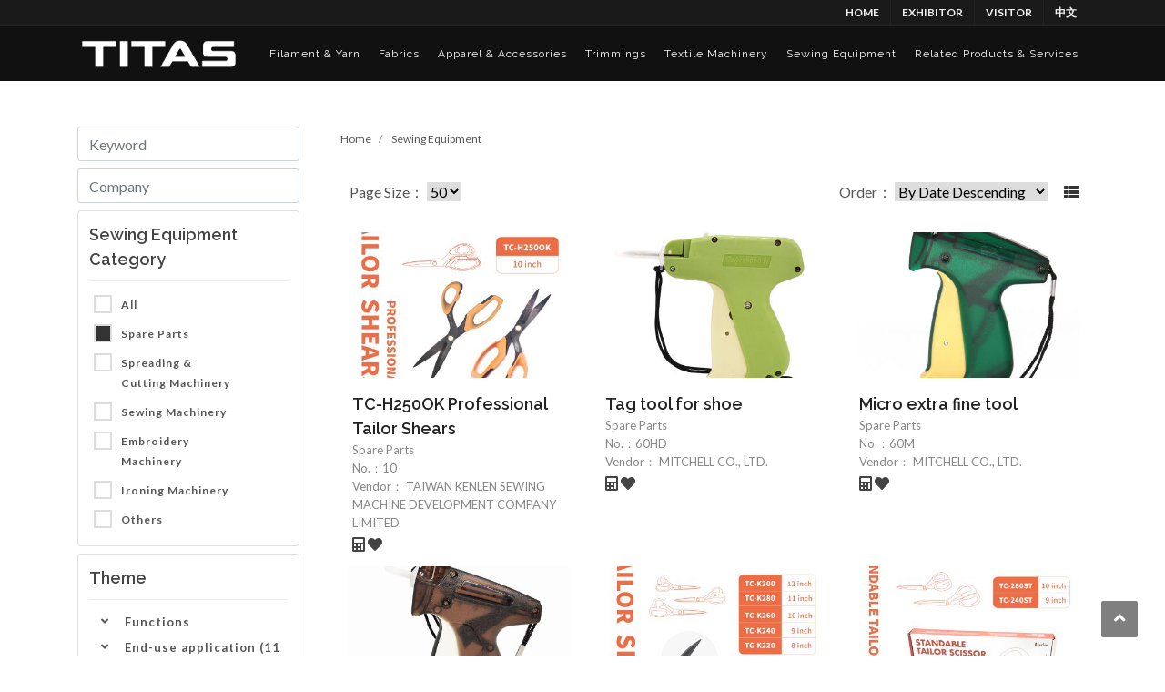

--- FILE ---
content_type: text/html; charset=utf-8
request_url: https://titas.tw/Catalog/en-us/Product/Index/59
body_size: 98017
content:
<!DOCTYPE html>
<html lang="en">
<head>
    <!-- Global site tag (gtag.js) - Google Analytics -->
    <script async src="https://www.googletagmanager.com/gtag/js?id=G-8Y96VNLCTX"></script>
    <script>
        window.dataLayer = window.dataLayer || [];
        function gtag() { dataLayer.push(arguments); }
        gtag('js', new Date());

        gtag('config', 'G-8Y96VNLCTX');
    </script>

    <meta charset="utf-8">
    <meta http-equiv="X-UA-Compatible" content="IE=edge">
    <meta name="viewport" content="width=device-width, initial-scale=1">
    <title>TITAS ONLINE SHOW</title>

    <!-- Stylesheets -->
    <link href="https://fonts.googleapis.com/css?family=Lato:300,400,400italic,600,700|Raleway:300,400,500,600,700|Crete+Round:400italic" rel="stylesheet" type="text/css" />
    <!-- Bootstrap -->
    <link href="https://titas-r2.qurl.tw/front/Catalog/css/bootstrap-4.4.1.css" rel="stylesheet">
    <link rel="stylesheet" href="/node_modules/mdbootstrap/css/mdb.min.css">
    <link rel="stylesheet" href="/node_modules/mdbootstrap/css/style.css">

    <link rel="stylesheet" href="https://titas-r2.qurl.tw/front/Catalog/css/style.css" type="text/css" />
    <link rel="stylesheet" href="https://titas-r2.qurl.tw/front/Catalog/css/responsive.css" type="text/css" />
    <link href="https://titas-r2.qurl.tw/front/Catalog/css/slick.css" rel="stylesheet">
    <!-- Font Awesome -->
    
    <link href="https://titas-r2.qurl.tw/front/assets/style-switcher/style-switcher.css" rel="stylesheet" />
    <link href="https://titas-r2.qurl.tw/front/assets/vendor/jquery-confirm/css/jquery-confirm.css" rel="stylesheet" />

    <link rel="stylesheet" href="//kendo.cdn.telerik.com/2019.1.220/styles/kendo.common-bootstrap.min.css" />
    <link rel="stylesheet" href="//kendo.cdn.telerik.com/2019.1.220/styles/kendo.bootstrap.min.css" />


    <link rel="stylesheet" href="https://use.fontawesome.com/releases/v5.11.2/css/all.css">
    <link rel="stylesheet" href="https://fonts.googleapis.com/css?family=Roboto:300,400,500,700&display=swap">

        <style>

            .header .navbar-nav .nav-item .nav-link {
                font-size: 12px;
            }


            .header .navbar-nav .nav-item .dropdown-menu .dropdown-item {
                font-size: 12px;
                white-space: nowrap;
            }
        </style>





    <link href="https://titas-r2.qurl.tw/front/Catalog/custom.css?t=202601212034" rel="stylesheet" />
</head>
<body>




    <!-- Top Bar -->
    <div id="top-bar" class="hidden-xs">

        <div class="container clearfix">

            

            <div class="col_last fright nobottommargin">
                <!-- Top Links
                ============================================= -->
                <div class="top-links">
                    <ul>

                        <li><a href="/Catalog/en-us/Home">Home</a></li>

                            <li><a href="/Catalog/en-us/Exhibitor">Exhibitor </a></li>
                            <li><a href="/Catalog/en-us/Visitor">Visitor</a></li>

                            <li><a href="https://titas.tw:443/Catalog/zh-tw/Product/Index/59">中文</a></li>

                    </ul>
                </div><!-- .top-links end -->

            </div>

        </div>

    </div><!-- #top-bar end -->
    <!-- Header -->
    <div id="header" class="header">
        <nav class="navbar navbar-expand-lg navbar-light">
            <div class="container">
                <button class="navbar-toggler" style="background-color:#ffffff" type="button" data-toggle="collapse" data-target="#navbarsExample08" aria-controls="navbarsExample08" aria-expanded="false" aria-label="Toggle navigation">
                    <span class="navbar-toggler-icon"></span>
                </button>
                <a class="navbar-brand" style="padding: 8px 0px" href="/en-us" aria-label="TITAS e-Catalog">
                    <img class="logo" style="height: 40px;" src="https://titas.tw/titas_logo.png" alt="TITAS e-Catalog">
                </a>

                <div class="collapse navbar-collapse justify-content-md-center" id="navbarsExample08">
    <ul class="navbar-nav  ml-auto">
            <li class="nav-item dropdown">
                <a class="nav-link dropdown-toggle" href="#" data-toggle="dropdown" aria-haspopup="true" aria-expanded="false">

Filament &amp; Yarn                </a>
                <div class="dropdown-menu" aria-labelledby="dropdown">

                    <a class="dropdown-item" href="/Catalog/en-us/Product?Category=1">

                            ALL
                    </a>

                        <a class="dropdown-item" href="/Catalog/en-us/Product/Index/1">

Chip                        </a>
                        <a class="dropdown-item" href="/Catalog/en-us/Product/Index/2">

Filament yarn                        </a>
                        <a class="dropdown-item" href="/Catalog/en-us/Product/Index/3">

Textured yarn                        </a>
                        <a class="dropdown-item" href="/Catalog/en-us/Product/Index/4">

Staple yarn                        </a>
                        <a class="dropdown-item" href="/Catalog/en-us/Product/Index/5">

Lyocell Lyocell/Modal                        </a>
                        <a class="dropdown-item" href="/Catalog/en-us/Product/Index/6">

Cotton                        </a>
                        <a class="dropdown-item" href="/Catalog/en-us/Product/Index/7">

Wool                        </a>
                        <a class="dropdown-item" href="/Catalog/en-us/Product/Index/8">

Polyamide/Nylon                        </a>
                        <a class="dropdown-item" href="/Catalog/en-us/Product/Index/9">

Polyester                        </a>
                        <a class="dropdown-item" href="/Catalog/en-us/Product/Index/10">

Spandex                        </a>
                        <a class="dropdown-item" href="/Catalog/en-us/Product/Index/70">

Others                        </a>
                </div>
            </li>
            <li class="nav-item dropdown">
                <a class="nav-link dropdown-toggle" href="#" data-toggle="dropdown" aria-haspopup="true" aria-expanded="false">

Fabrics                </a>
                <div class="dropdown-menu" aria-labelledby="dropdown">

                    <a class="dropdown-item" href="/Catalog/en-us/Product?Category=2">

                            ALL
                    </a>

                        <a class="dropdown-item" href="/Catalog/en-us/Product/Index/12">

Warp Knitted                        </a>
                        <a class="dropdown-item" href="/Catalog/en-us/Product/Index/13">

Weft Knitted                        </a>
                        <a class="dropdown-item" href="/Catalog/en-us/Product/Index/14">

Flat Knitted                        </a>
                        <a class="dropdown-item" href="/Catalog/en-us/Product/Index/15">

Woven                        </a>
                        <a class="dropdown-item" href="/Catalog/en-us/Product/Index/16">

Jacquard                        </a>
                        <a class="dropdown-item" href="/Catalog/en-us/Product/Index/17">

Nonwovens                        </a>
                        <a class="dropdown-item" href="/Catalog/en-us/Product/Index/18">

Printed                        </a>
                        <a class="dropdown-item" href="/Catalog/en-us/Product/Index/19">

Denim                        </a>
                        <a class="dropdown-item" href="/Catalog/en-us/Product/Index/20">

Fleece                        </a>
                        <a class="dropdown-item" href="/Catalog/en-us/Product/Index/21">

Laminated                        </a>
                        <a class="dropdown-item" href="/Catalog/en-us/Product/Index/22">

Coated                        </a>
                        <a class="dropdown-item" href="/Catalog/en-us/Product/Index/23">

Yarn Dyed                        </a>
                        <a class="dropdown-item" href="/Catalog/en-us/Product/Index/24">

Piece Dyed                        </a>
                        <a class="dropdown-item" href="/Catalog/en-us/Product/Index/71">

Others                        </a>
                </div>
            </li>
            <li class="nav-item dropdown">
                <a class="nav-link dropdown-toggle" href="#" data-toggle="dropdown" aria-haspopup="true" aria-expanded="false">

Apparel &amp; Accessories                </a>
                <div class="dropdown-menu" aria-labelledby="dropdown">

                    <a class="dropdown-item" href="/Catalog/en-us/Product?Category=3">

                            ALL
                    </a>

                        <a class="dropdown-item" href="/Catalog/en-us/Product/Index/26">

Apparel                        </a>
                        <a class="dropdown-item" href="/Catalog/en-us/Product/Index/27">

Sweater                        </a>
                        <a class="dropdown-item" href="/Catalog/en-us/Product/Index/28">

Seamless                        </a>
                        <a class="dropdown-item" href="/Catalog/en-us/Product/Index/29">

Smart Clothing                        </a>
                        <a class="dropdown-item" href="/Catalog/en-us/Product/Index/30">

Gloves                        </a>
                        <a class="dropdown-item" href="/Catalog/en-us/Product/Index/31">

Hosiery                        </a>
                        <a class="dropdown-item" href="/Catalog/en-us/Product/Index/32">

Hat                        </a>
                        <a class="dropdown-item" href="/Catalog/en-us/Product/Index/33">

Towel                        </a>
                        <a class="dropdown-item" href="/Catalog/en-us/Product/Index/34">

Bags &amp; Luggage                        </a>
                        <a class="dropdown-item" href="/Catalog/en-us/Product/Index/72">

Others                        </a>
                </div>
            </li>
            <li class="nav-item dropdown">
                <a class="nav-link dropdown-toggle" href="#" data-toggle="dropdown" aria-haspopup="true" aria-expanded="false">

Trimmings                </a>
                <div class="dropdown-menu" aria-labelledby="dropdown">

                    <a class="dropdown-item" href="/Catalog/en-us/Product?Category=4">

                            ALL
                    </a>

                        <a class="dropdown-item" href="/Catalog/en-us/Product/Index/36">

Labels                        </a>
                        <a class="dropdown-item" href="/Catalog/en-us/Product/Index/37">

Hook  &amp; Loop Fastener                        </a>
                        <a class="dropdown-item" href="/Catalog/en-us/Product/Index/38">

Buttons                        </a>
                        <a class="dropdown-item" href="/Catalog/en-us/Product/Index/39">

Embroidery                        </a>
                        <a class="dropdown-item" href="/Catalog/en-us/Product/Index/40">

Lace                        </a>
                        <a class="dropdown-item" href="/Catalog/en-us/Product/Index/41">

Ribbons                        </a>
                        <a class="dropdown-item" href="/Catalog/en-us/Product/Index/42">

Webbing                        </a>
                        <a class="dropdown-item" href="/Catalog/en-us/Product/Index/43">

Linings/Interlinings                        </a>
                        <a class="dropdown-item" href="/Catalog/en-us/Product/Index/44">

Zippers                        </a>
                        <a class="dropdown-item" href="/Catalog/en-us/Product/Index/45">

Filler                        </a>
                        <a class="dropdown-item" href="/Catalog/en-us/Product/Index/73">

Others                        </a>
                </div>
            </li>
            <li class="nav-item dropdown">
                <a class="nav-link dropdown-toggle" href="#" data-toggle="dropdown" aria-haspopup="true" aria-expanded="false">

Textile Machinery                </a>
                <div class="dropdown-menu" aria-labelledby="dropdown">

                    <a class="dropdown-item" href="/Catalog/en-us/Product?Category=5">

                            ALL
                    </a>

                        <a class="dropdown-item" href="/Catalog/en-us/Product/Index/47">

Spinning Machinery                        </a>
                        <a class="dropdown-item" href="/Catalog/en-us/Product/Index/48">

Knitting Machinery                        </a>
                        <a class="dropdown-item" href="/Catalog/en-us/Product/Index/49">

Woven Machinery                        </a>
                        <a class="dropdown-item" href="/Catalog/en-us/Product/Index/50">

Non-woven Machinery                        </a>
                        <a class="dropdown-item" href="/Catalog/en-us/Product/Index/51">

Dyeing Machinery                        </a>
                        <a class="dropdown-item" href="/Catalog/en-us/Product/Index/52">

Printing Machinery                        </a>
                        <a class="dropdown-item" href="/Catalog/en-us/Product/Index/53">

Spare Parts &amp; Supplies                        </a>
                        <a class="dropdown-item" href="/Catalog/en-us/Product/Index/74">

Others                        </a>
                </div>
            </li>
            <li class="nav-item dropdown">
                <a class="nav-link dropdown-toggle" href="#" data-toggle="dropdown" aria-haspopup="true" aria-expanded="false">

Sewing Equipment                </a>
                <div class="dropdown-menu" aria-labelledby="dropdown">

                    <a class="dropdown-item" href="/Catalog/en-us/Product?Category=6">

                            ALL
                    </a>

                        <a class="dropdown-item" href="/Catalog/en-us/Product/Index/55">

Spreading &amp; Cutting Machinery                        </a>
                        <a class="dropdown-item" href="/Catalog/en-us/Product/Index/56">

Sewing Machinery                        </a>
                        <a class="dropdown-item" href="/Catalog/en-us/Product/Index/57">

Embroidery Machinery                        </a>
                        <a class="dropdown-item" href="/Catalog/en-us/Product/Index/58">

Ironing Machinery                        </a>
                        <a class="dropdown-item" href="/Catalog/en-us/Product/Index/59">

Spare Parts                        </a>
                        <a class="dropdown-item" href="/Catalog/en-us/Product/Index/75">

Others                        </a>
                </div>
            </li>
            <li class="nav-item dropdown">
                <a class="nav-link dropdown-toggle" href="#" data-toggle="dropdown" aria-haspopup="true" aria-expanded="false">

Related Products &amp; Services                </a>
                <div class="dropdown-menu" aria-labelledby="dropdown">

                    <a class="dropdown-item" href="/Catalog/en-us/Product?Category=7">

                            ALL
                    </a>

                        <a class="dropdown-item" href="/Catalog/en-us/Product/Index/61">

Dyeing &amp; Finishing Auxiliaries                        </a>
                        <a class="dropdown-item" href="/Catalog/en-us/Product/Index/62">

Membranes                        </a>
                        <a class="dropdown-item" href="/Catalog/en-us/Product/Index/63">

Seam Tape                        </a>
                        <a class="dropdown-item" href="/Catalog/en-us/Product/Index/64">

Testing Equipment                        </a>
                        <a class="dropdown-item" href="/Catalog/en-us/Product/Index/65">

CAD                        </a>
                        <a class="dropdown-item" href="/Catalog/en-us/Product/Index/66">

e-Business                        </a>
                        <a class="dropdown-item" href="/Catalog/en-us/Product/Index/67">

Inspection &amp; Certification                        </a>
                        <a class="dropdown-item" href="/Catalog/en-us/Product/Index/68">

Associations                        </a>
                        <a class="dropdown-item" href="/Catalog/en-us/Product/Index/76">

Others                        </a>
                </div>
            </li>
    </ul>
</div>

            </div>
        </nav>
    </div>
    <!-- Header End -->

    



    <style>



        .checkbox-style-1-label {
            font-size: 12px;
            line-height: 22px;
        }

        #qaContent ul.accordionPart li {
            font-size: 13px;
        }
    </style>
<style>

    .checkbox-style-1-label {
        line-height: 22px;
    }

    #qaContent ul.accordionPart li .qa_content {
        padding-left: 0px;
    }


    .checkbox-style-1-label:before {
        vertical-align: top;
        height: 20px;
        width: 20px;
    }
</style>
<style>
    #portfolio p {
        margin-bottom: 0;
    }

    @media (max-width: 991.98px) {
        .prodsearch .sidebar {
            /* display: none; */
            width: 100%;
            display: block;
        }

            .prodsearch .sidebar.sidebar-hide form {
                /* display: none; */
                display: none;
            }

            .prodsearch .sidebar.sidebar-show form {
                /* display: none; */
                display: block;
            }
    }
</style>

<input id="Page" name="Page" type="hidden" value="1" />

<!-- Product Search -->
<div class="prodsearch topmargin bottommargin">
    <div class="container clearfix">
        <div id="sidebar" class="sidebar nobottommargin clearfix sidebar-hide">

            <a id="searchSideButton" class="menu-btn button button-xlarge button-rounded side-panel-trigger bottommargin" href="#"><i class="fas fa-search"></i>查詢產品</a>

            <form>

                    <input id="Keyword" class="form-control mb-2" type="text" placeholder="Keyword">
                    <input id="Company" class="form-control mb-2" type="text" placeholder="Company">



                <div class="card mb-2">

                        <h4>Sewing Equipment Category</h4>


                    <div class="line"></div>


                    <div>
                        <input id="SubCategory_0" class="checkbox-style" name="SubCategory_0" type="checkbox" data-id="0">

                            <label for="SubCategory_0" class="checkbox-style-1-label"><span style="display:inline-block;width:130px;">All</span></label>


                    </div>

                        <div>
                            <input id="SubCategory_59" class="checkbox-style SubCategory" name="SubCategory_59" type="checkbox" data-id="59">

                                <label for="SubCategory_59" class="checkbox-style-1-label"><span style="display:inline-block;width:130px;">Spare Parts</span></label>


                        </div>
                        <div>
                            <input id="SubCategory_55" class="checkbox-style SubCategory" name="SubCategory_55" type="checkbox" data-id="55">

                                <label for="SubCategory_55" class="checkbox-style-1-label"><span style="display:inline-block;width:130px;">Spreading &amp; Cutting Machinery</span></label>


                        </div>
                        <div>
                            <input id="SubCategory_56" class="checkbox-style SubCategory" name="SubCategory_56" type="checkbox" data-id="56">

                                <label for="SubCategory_56" class="checkbox-style-1-label"><span style="display:inline-block;width:130px;">Sewing Machinery</span></label>


                        </div>
                        <div>
                            <input id="SubCategory_57" class="checkbox-style SubCategory" name="SubCategory_57" type="checkbox" data-id="57">

                                <label for="SubCategory_57" class="checkbox-style-1-label"><span style="display:inline-block;width:130px;">Embroidery Machinery</span></label>


                        </div>
                        <div>
                            <input id="SubCategory_58" class="checkbox-style SubCategory" name="SubCategory_58" type="checkbox" data-id="58">

                                <label for="SubCategory_58" class="checkbox-style-1-label"><span style="display:inline-block;width:130px;">Ironing Machinery</span></label>


                        </div>
                        <div>
                            <input id="SubCategory_75" class="checkbox-style SubCategory" name="SubCategory_75" type="checkbox" data-id="75">

                                <label for="SubCategory_75" class="checkbox-style-1-label"><span style="display:inline-block;width:130px;">Others</span></label>


                        </div>



                </div>

                <div class="card mb-2">




                        <h4>Theme</h4>


                    <div class="line"></div>
                    <div id="qaContent">
                        <ul class="accordionPart">

                                <li>
                                    <div class="qa_title">
                                        <i class="fas fa-angle-down"></i>

                                        <span>

Functions                                        </span>

                                    </div>
                                    <div class="qa_content">

                                            <div>
                                                <input id="SubSubject_1" class="checkbox-style SubSubject" name="SubSubject_1" type="checkbox" data-id="1">


                                                    <label for="SubSubject_1" class="checkbox-style-1-label"><span style="display:inline-block;width:130px;">Antibacterial (<span class="SubSubjectCount" id="SubSubjectCount_1">0</span>)</span></label>


                                            </div>
                                            <div>
                                                <input id="SubSubject_2" class="checkbox-style SubSubject" name="SubSubject_2" type="checkbox" data-id="2">


                                                    <label for="SubSubject_2" class="checkbox-style-1-label"><span style="display:inline-block;width:130px;">Antiviral (<span class="SubSubjectCount" id="SubSubjectCount_2">0</span>)</span></label>


                                            </div>
                                            <div>
                                                <input id="SubSubject_3" class="checkbox-style SubSubject" name="SubSubject_3" type="checkbox" data-id="3">


                                                    <label for="SubSubject_3" class="checkbox-style-1-label"><span style="display:inline-block;width:130px;">Moisture Transferring and Quick Drying (<span class="SubSubjectCount" id="SubSubjectCount_3">0</span>)</span></label>


                                            </div>
                                            <div>
                                                <input id="SubSubject_5" class="checkbox-style SubSubject" name="SubSubject_5" type="checkbox" data-id="5">


                                                    <label for="SubSubject_5" class="checkbox-style-1-label"><span style="display:inline-block;width:130px;">Water Proof &amp; Moisture Vapor Permeability (<span class="SubSubjectCount" id="SubSubjectCount_5">0</span>)</span></label>


                                            </div>
                                            <div>
                                                <input id="SubSubject_6" class="checkbox-style SubSubject" name="SubSubject_6" type="checkbox" data-id="6">


                                                    <label for="SubSubject_6" class="checkbox-style-1-label"><span style="display:inline-block;width:130px;">Ultraviolet Protection (<span class="SubSubjectCount" id="SubSubjectCount_6">0</span>)</span></label>


                                            </div>
                                            <div>
                                                <input id="SubSubject_7" class="checkbox-style SubSubject" name="SubSubject_7" type="checkbox" data-id="7">


                                                    <label for="SubSubject_7" class="checkbox-style-1-label"><span style="display:inline-block;width:130px;">Water Repellency (<span class="SubSubjectCount" id="SubSubjectCount_7">0</span>)</span></label>


                                            </div>
                                            <div>
                                                <input id="SubSubject_8" class="checkbox-style SubSubject" name="SubSubject_8" type="checkbox" data-id="8">


                                                    <label for="SubSubject_8" class="checkbox-style-1-label"><span style="display:inline-block;width:130px;">Warmth Retention (<span class="SubSubjectCount" id="SubSubjectCount_8">0</span>)</span></label>


                                            </div>
                                            <div>
                                                <input id="SubSubject_9" class="checkbox-style SubSubject" name="SubSubject_9" type="checkbox" data-id="9">


                                                    <label for="SubSubject_9" class="checkbox-style-1-label"><span style="display:inline-block;width:130px;">Deodorization (<span class="SubSubjectCount" id="SubSubjectCount_9">0</span>)</span></label>


                                            </div>
                                            <div>
                                                <input id="SubSubject_10" class="checkbox-style SubSubject" name="SubSubject_10" type="checkbox" data-id="10">


                                                    <label for="SubSubject_10" class="checkbox-style-1-label"><span style="display:inline-block;width:130px;">Cool Feeling (<span class="SubSubjectCount" id="SubSubjectCount_10">0</span>)</span></label>


                                            </div>
                                            <div>
                                                <input id="SubSubject_11" class="checkbox-style SubSubject" name="SubSubject_11" type="checkbox" data-id="11">


                                                    <label for="SubSubject_11" class="checkbox-style-1-label"><span style="display:inline-block;width:130px;">Fire Retardant (<span class="SubSubjectCount" id="SubSubjectCount_11">0</span>)</span></label>


                                            </div>
                                            <div>
                                                <input id="SubSubject_12" class="checkbox-style SubSubject" name="SubSubject_12" type="checkbox" data-id="12">


                                                    <label for="SubSubject_12" class="checkbox-style-1-label"><span style="display:inline-block;width:130px;">High-visibility (<span class="SubSubjectCount" id="SubSubjectCount_12">0</span>)</span></label>


                                            </div>
                                            <div>
                                                <input id="SubSubject_13" class="checkbox-style SubSubject" name="SubSubject_13" type="checkbox" data-id="13">


                                                    <label for="SubSubject_13" class="checkbox-style-1-label"><span style="display:inline-block;width:130px;">Downproof (<span class="SubSubjectCount" id="SubSubjectCount_13">0</span>)</span></label>


                                            </div>
                                            <div>
                                                <input id="SubSubject_72" class="checkbox-style SubSubject" name="SubSubject_72" type="checkbox" data-id="72">


                                                    <label for="SubSubject_72" class="checkbox-style-1-label"><span style="display:inline-block;width:130px;">Anti-odor (<span class="SubSubjectCount" id="SubSubjectCount_72">0</span>)</span></label>


                                            </div>
                                            <div>
                                                <input id="SubSubject_73" class="checkbox-style SubSubject" name="SubSubject_73" type="checkbox" data-id="73">


                                                    <label for="SubSubject_73" class="checkbox-style-1-label"><span style="display:inline-block;width:130px;">Reflective (<span class="SubSubjectCount" id="SubSubjectCount_73">0</span>)</span></label>


                                            </div>
                                            <div>
                                                <input id="SubSubject_74" class="checkbox-style SubSubject" name="SubSubject_74" type="checkbox" data-id="74">


                                                    <label for="SubSubject_74" class="checkbox-style-1-label"><span style="display:inline-block;width:130px;">Temperature regulation (<span class="SubSubjectCount" id="SubSubjectCount_74">0</span>)</span></label>


                                            </div>
                                            <div>
                                                <input id="SubSubject_75" class="checkbox-style SubSubject" name="SubSubject_75" type="checkbox" data-id="75">


                                                    <label for="SubSubject_75" class="checkbox-style-1-label"><span style="display:inline-block;width:130px;">Highly Durable (<span class="SubSubjectCount" id="SubSubjectCount_75">0</span>)</span></label>


                                            </div>
                                            <div>
                                                <input id="SubSubject_76" class="checkbox-style SubSubject" name="SubSubject_76" type="checkbox" data-id="76">


                                                    <label for="SubSubject_76" class="checkbox-style-1-label"><span style="display:inline-block;width:130px;">Pilling-resistant (<span class="SubSubjectCount" id="SubSubjectCount_76">0</span>)</span></label>


                                            </div>
                                            <div>
                                                <input id="SubSubject_77" class="checkbox-style SubSubject" name="SubSubject_77" type="checkbox" data-id="77">


                                                    <label for="SubSubject_77" class="checkbox-style-1-label"><span style="display:inline-block;width:130px;">Snagging-resistant (<span class="SubSubjectCount" id="SubSubjectCount_77">0</span>)</span></label>


                                            </div>
                                            <div>
                                                <input id="SubSubject_79" class="checkbox-style SubSubject" name="SubSubject_79" type="checkbox" data-id="79">


                                                    <label for="SubSubject_79" class="checkbox-style-1-label"><span style="display:inline-block;width:130px;">Heat-resistant (<span class="SubSubjectCount" id="SubSubjectCount_79">0</span>)</span></label>


                                            </div>
                                            <div>
                                                <input id="SubSubject_80" class="checkbox-style SubSubject" name="SubSubject_80" type="checkbox" data-id="80">


                                                    <label for="SubSubject_80" class="checkbox-style-1-label"><span style="display:inline-block;width:130px;">Stain Resistance (<span class="SubSubjectCount" id="SubSubjectCount_80">0</span>)</span></label>


                                            </div>
                                            <div>
                                                <input id="SubSubject_81" class="checkbox-style SubSubject" name="SubSubject_81" type="checkbox" data-id="81">


                                                    <label for="SubSubject_81" class="checkbox-style-1-label"><span style="display:inline-block;width:130px;">Anti-static (<span class="SubSubjectCount" id="SubSubjectCount_81">0</span>)</span></label>


                                            </div>
                                            <div>
                                                <input id="SubSubject_82" class="checkbox-style SubSubject" name="SubSubject_82" type="checkbox" data-id="82">


                                                    <label for="SubSubject_82" class="checkbox-style-1-label"><span style="display:inline-block;width:130px;">Blood Penetration Resistance (<span class="SubSubjectCount" id="SubSubjectCount_82">0</span>)</span></label>


                                            </div>
                                            <div>
                                                <input id="SubSubject_83" class="checkbox-style SubSubject" name="SubSubject_83" type="checkbox" data-id="83">


                                                    <label for="SubSubject_83" class="checkbox-style-1-label"><span style="display:inline-block;width:130px;">Cut-resistant (<span class="SubSubjectCount" id="SubSubjectCount_83">0</span>)</span></label>


                                            </div>
                                            <div>
                                                <input id="SubSubject_84" class="checkbox-style SubSubject" name="SubSubject_84" type="checkbox" data-id="84">


                                                    <label for="SubSubject_84" class="checkbox-style-1-label"><span style="display:inline-block;width:130px;">Puncture-resistance (<span class="SubSubjectCount" id="SubSubjectCount_84">0</span>)</span></label>


                                            </div>
                                            <div>
                                                <input id="SubSubject_1085" class="checkbox-style SubSubject" name="SubSubject_1085" type="checkbox" data-id="1085">


                                                    <label for="SubSubject_1085" class="checkbox-style-1-label"><span style="display:inline-block;width:130px;">2-Way Stretch (<span class="SubSubjectCount" id="SubSubjectCount_1085">0</span>)</span></label>


                                            </div>
                                            <div>
                                                <input id="SubSubject_1086" class="checkbox-style SubSubject" name="SubSubject_1086" type="checkbox" data-id="1086">


                                                    <label for="SubSubject_1086" class="checkbox-style-1-label"><span style="display:inline-block;width:130px;">4-Way Stretch (<span class="SubSubjectCount" id="SubSubjectCount_1086">0</span>)</span></label>


                                            </div>
                                            <div>
                                                <input id="SubSubject_1087" class="checkbox-style SubSubject" name="SubSubject_1087" type="checkbox" data-id="1087">


                                                    <label for="SubSubject_1087" class="checkbox-style-1-label"><span style="display:inline-block;width:130px;">Lightweight (<span class="SubSubjectCount" id="SubSubjectCount_1087">0</span>)</span></label>


                                            </div>

                                    </div>
                                </li>
                                <li>
                                    <div class="qa_title">
                                        <i class="fas fa-angle-down"></i>

                                        <span>

End-use application (11 Functional Categories)                                        </span>

                                    </div>
                                    <div class="qa_content">

                                            <div>
                                                <input id="SubSubject_1088" class="checkbox-style SubSubject" name="SubSubject_1088" type="checkbox" data-id="1088">


                                                    <label for="SubSubject_1088" class="checkbox-style-1-label"><span style="display:inline-block;width:130px;">Baselayer (<span class="SubSubjectCount" id="SubSubjectCount_1088">0</span>)</span></label>


                                            </div>
                                            <div>
                                                <input id="SubSubject_1089" class="checkbox-style SubSubject" name="SubSubject_1089" type="checkbox" data-id="1089">


                                                    <label for="SubSubject_1089" class="checkbox-style-1-label"><span style="display:inline-block;width:130px;">Midlayer (<span class="SubSubjectCount" id="SubSubjectCount_1089">0</span>)</span></label>


                                            </div>
                                            <div>
                                                <input id="SubSubject_1090" class="checkbox-style SubSubject" name="SubSubject_1090" type="checkbox" data-id="1090">


                                                    <label for="SubSubject_1090" class="checkbox-style-1-label"><span style="display:inline-block;width:130px;">Softshell &amp; Outer Midlayer (<span class="SubSubjectCount" id="SubSubjectCount_1090">0</span>)</span></label>


                                            </div>
                                            <div>
                                                <input id="SubSubject_1091" class="checkbox-style SubSubject" name="SubSubject_1091" type="checkbox" data-id="1091">


                                                    <label for="SubSubject_1091" class="checkbox-style-1-label"><span style="display:inline-block;width:130px;">2.5 &amp; 3Layer (<span class="SubSubjectCount" id="SubSubjectCount_1091">0</span>)</span></label>


                                            </div>
                                            <div>
                                                <input id="SubSubject_1092" class="checkbox-style SubSubject" name="SubSubject_1092" type="checkbox" data-id="1092">


                                                    <label for="SubSubject_1092" class="checkbox-style-1-label"><span style="display:inline-block;width:130px;">Outerlayer 2Layer (<span class="SubSubjectCount" id="SubSubjectCount_1092">0</span>)</span></label>


                                            </div>
                                            <div>
                                                <input id="SubSubject_1093" class="checkbox-style SubSubject" name="SubSubject_1093" type="checkbox" data-id="1093">


                                                    <label for="SubSubject_1093" class="checkbox-style-1-label"><span style="display:inline-block;width:130px;"> Lightweight &amp; Downproof (<span class="SubSubjectCount" id="SubSubjectCount_1093">0</span>)</span></label>


                                            </div>
                                            <div>
                                                <input id="SubSubject_1094" class="checkbox-style SubSubject" name="SubSubject_1094" type="checkbox" data-id="1094">


                                                    <label for="SubSubject_1094" class="checkbox-style-1-label"><span style="display:inline-block;width:130px;">Shirts (<span class="SubSubjectCount" id="SubSubjectCount_1094">0</span>)</span></label>


                                            </div>
                                            <div>
                                                <input id="SubSubject_1095" class="checkbox-style SubSubject" name="SubSubject_1095" type="checkbox" data-id="1095">


                                                    <label for="SubSubject_1095" class="checkbox-style-1-label"><span style="display:inline-block;width:130px;"> Pants &amp; Tights (<span class="SubSubjectCount" id="SubSubjectCount_1095">0</span>)</span></label>


                                            </div>
                                            <div>
                                                <input id="SubSubject_1096" class="checkbox-style SubSubject" name="SubSubject_1096" type="checkbox" data-id="1096">


                                                    <label for="SubSubject_1096" class="checkbox-style-1-label"><span style="display:inline-block;width:130px;">Function meets Fashion (<span class="SubSubjectCount" id="SubSubjectCount_1096">0</span>)</span></label>


                                            </div>
                                            <div>
                                                <input id="SubSubject_1097" class="checkbox-style SubSubject" name="SubSubject_1097" type="checkbox" data-id="1097">


                                                    <label for="SubSubject_1097" class="checkbox-style-1-label"><span style="display:inline-block;width:130px;">Safety, Health &amp; Durability (<span class="SubSubjectCount" id="SubSubjectCount_1097">0</span>)</span></label>


                                            </div>
                                            <div>
                                                <input id="SubSubject_1098" class="checkbox-style SubSubject" name="SubSubject_1098" type="checkbox" data-id="1098">


                                                    <label for="SubSubject_1098" class="checkbox-style-1-label"><span style="display:inline-block;width:130px;">Packs &amp; Bags (<span class="SubSubjectCount" id="SubSubjectCount_1098">0</span>)</span></label>


                                            </div>

                                    </div>
                                </li>
                                <li>
                                    <div class="qa_title">
                                        <i class="fas fa-angle-down"></i>

                                        <span>

End-use application                                        </span>

                                    </div>
                                    <div class="qa_content">

                                            <div>
                                                <input id="SubSubject_41" class="checkbox-style SubSubject" name="SubSubject_41" type="checkbox" data-id="41">


                                                    <label for="SubSubject_41" class="checkbox-style-1-label"><span style="display:inline-block;width:130px;">Tops (<span class="SubSubjectCount" id="SubSubjectCount_41">0</span>)</span></label>


                                            </div>
                                            <div>
                                                <input id="SubSubject_42" class="checkbox-style SubSubject" name="SubSubject_42" type="checkbox" data-id="42">


                                                    <label for="SubSubject_42" class="checkbox-style-1-label"><span style="display:inline-block;width:130px;">Bottoms (<span class="SubSubjectCount" id="SubSubjectCount_42">0</span>)</span></label>


                                            </div>
                                            <div>
                                                <input id="SubSubject_43" class="checkbox-style SubSubject" name="SubSubject_43" type="checkbox" data-id="43">


                                                    <label for="SubSubject_43" class="checkbox-style-1-label"><span style="display:inline-block;width:130px;">Outerwear (<span class="SubSubjectCount" id="SubSubjectCount_43">0</span>)</span></label>


                                            </div>
                                            <div>
                                                <input id="SubSubject_44" class="checkbox-style SubSubject" name="SubSubject_44" type="checkbox" data-id="44">


                                                    <label for="SubSubject_44" class="checkbox-style-1-label"><span style="display:inline-block;width:130px;">Underwear &amp; Pajamas (<span class="SubSubjectCount" id="SubSubjectCount_44">0</span>)</span></label>


                                            </div>
                                            <div>
                                                <input id="SubSubject_45" class="checkbox-style SubSubject" name="SubSubject_45" type="checkbox" data-id="45">


                                                    <label for="SubSubject_45" class="checkbox-style-1-label"><span style="display:inline-block;width:130px;">Swimsuit (<span class="SubSubjectCount" id="SubSubjectCount_45">0</span>)</span></label>


                                            </div>
                                            <div>
                                                <input id="SubSubject_46" class="checkbox-style SubSubject" name="SubSubject_46" type="checkbox" data-id="46">


                                                    <label for="SubSubject_46" class="checkbox-style-1-label"><span style="display:inline-block;width:130px;">Personal Protective Equipment (<span class="SubSubjectCount" id="SubSubjectCount_46">0</span>)</span></label>


                                            </div>
                                            <div>
                                                <input id="SubSubject_47" class="checkbox-style SubSubject" name="SubSubject_47" type="checkbox" data-id="47">


                                                    <label for="SubSubject_47" class="checkbox-style-1-label"><span style="display:inline-block;width:130px;">Footwear (<span class="SubSubjectCount" id="SubSubjectCount_47">0</span>)</span></label>


                                            </div>
                                            <div>
                                                <input id="SubSubject_48" class="checkbox-style SubSubject" name="SubSubject_48" type="checkbox" data-id="48">


                                                    <label for="SubSubject_48" class="checkbox-style-1-label"><span style="display:inline-block;width:130px;">Bags &amp; Luggage (<span class="SubSubjectCount" id="SubSubjectCount_48">0</span>)</span></label>


                                            </div>
                                            <div>
                                                <input id="SubSubject_49" class="checkbox-style SubSubject" name="SubSubject_49" type="checkbox" data-id="49">


                                                    <label for="SubSubject_49" class="checkbox-style-1-label"><span style="display:inline-block;width:130px;">Industrial Textiles (<span class="SubSubjectCount" id="SubSubjectCount_49">0</span>)</span></label>


                                            </div>
                                            <div>
                                                <input id="SubSubject_50" class="checkbox-style SubSubject" name="SubSubject_50" type="checkbox" data-id="50">


                                                    <label for="SubSubject_50" class="checkbox-style-1-label"><span style="display:inline-block;width:130px;">Home &amp; Upholstery (<span class="SubSubjectCount" id="SubSubjectCount_50">0</span>)</span></label>


                                            </div>
                                            <div>
                                                <input id="SubSubject_51" class="checkbox-style SubSubject" name="SubSubject_51" type="checkbox" data-id="51">


                                                    <label for="SubSubject_51" class="checkbox-style-1-label"><span style="display:inline-block;width:130px;">Medical Textiles (<span class="SubSubjectCount" id="SubSubjectCount_51">0</span>)</span></label>


                                            </div>
                                            <div>
                                                <input id="SubSubject_65" class="checkbox-style SubSubject" name="SubSubject_65" type="checkbox" data-id="65">


                                                    <label for="SubSubject_65" class="checkbox-style-1-label"><span style="display:inline-block;width:130px;">Sports (<span class="SubSubjectCount" id="SubSubjectCount_65">0</span>)</span></label>


                                            </div>
                                            <div>
                                                <input id="SubSubject_66" class="checkbox-style SubSubject" name="SubSubject_66" type="checkbox" data-id="66">


                                                    <label for="SubSubject_66" class="checkbox-style-1-label"><span style="display:inline-block;width:130px;">Outdoor (<span class="SubSubjectCount" id="SubSubjectCount_66">0</span>)</span></label>


                                            </div>
                                            <div>
                                                <input id="SubSubject_67" class="checkbox-style SubSubject" name="SubSubject_67" type="checkbox" data-id="67">


                                                    <label for="SubSubject_67" class="checkbox-style-1-label"><span style="display:inline-block;width:130px;">Casual (<span class="SubSubjectCount" id="SubSubjectCount_67">0</span>)</span></label>


                                            </div>
                                            <div>
                                                <input id="SubSubject_68" class="checkbox-style SubSubject" name="SubSubject_68" type="checkbox" data-id="68">


                                                    <label for="SubSubject_68" class="checkbox-style-1-label"><span style="display:inline-block;width:130px;">Lounge Wear (<span class="SubSubjectCount" id="SubSubjectCount_68">0</span>)</span></label>


                                            </div>
                                            <div>
                                                <input id="SubSubject_69" class="checkbox-style SubSubject" name="SubSubject_69" type="checkbox" data-id="69">


                                                    <label for="SubSubject_69" class="checkbox-style-1-label"><span style="display:inline-block;width:130px;">Water Sport (<span class="SubSubjectCount" id="SubSubjectCount_69">0</span>)</span></label>


                                            </div>
                                            <div>
                                                <input id="SubSubject_70" class="checkbox-style SubSubject" name="SubSubject_70" type="checkbox" data-id="70">


                                                    <label for="SubSubject_70" class="checkbox-style-1-label"><span style="display:inline-block;width:130px;">Fashion (<span class="SubSubjectCount" id="SubSubjectCount_70">0</span>)</span></label>


                                            </div>

                                    </div>
                                </li>
                                <li>
                                    <div class="qa_title">
                                        <i class="fas fa-angle-down"></i>

                                        <span>

ECO                                        </span>

                                    </div>
                                    <div class="qa_content">

                                            <div>
                                                <input id="SubSubject_34" class="checkbox-style SubSubject" name="SubSubject_34" type="checkbox" data-id="34">


                                                    <label for="SubSubject_34" class="checkbox-style-1-label"><span style="display:inline-block;width:130px;">Recyclable (Mono-material) (<span class="SubSubjectCount" id="SubSubjectCount_34">0</span>)</span></label>


                                            </div>
                                            <div>
                                                <input id="SubSubject_35" class="checkbox-style SubSubject" name="SubSubject_35" type="checkbox" data-id="35">


                                                    <label for="SubSubject_35" class="checkbox-style-1-label"><span style="display:inline-block;width:130px;">Degradable (<span class="SubSubjectCount" id="SubSubjectCount_35">0</span>)</span></label>


                                            </div>
                                            <div>
                                                <input id="SubSubject_36" class="checkbox-style SubSubject" name="SubSubject_36" type="checkbox" data-id="36">


                                                    <label for="SubSubject_36" class="checkbox-style-1-label"><span style="display:inline-block;width:130px;">Water-free (<span class="SubSubjectCount" id="SubSubjectCount_36">0</span>)</span></label>


                                            </div>
                                            <div>
                                                <input id="SubSubject_37" class="checkbox-style SubSubject" name="SubSubject_37" type="checkbox" data-id="37">


                                                    <label for="SubSubject_37" class="checkbox-style-1-label"><span style="display:inline-block;width:130px;">Energy Saving (<span class="SubSubjectCount" id="SubSubjectCount_37">0</span>)</span></label>


                                            </div>
                                            <div>
                                                <input id="SubSubject_38" class="checkbox-style SubSubject" name="SubSubject_38" type="checkbox" data-id="38">


                                                    <label for="SubSubject_38" class="checkbox-style-1-label"><span style="display:inline-block;width:130px;">Biomass (<span class="SubSubjectCount" id="SubSubjectCount_38">0</span>)</span></label>


                                            </div>
                                            <div>
                                                <input id="SubSubject_39" class="checkbox-style SubSubject" name="SubSubject_39" type="checkbox" data-id="39">


                                                    <label for="SubSubject_39" class="checkbox-style-1-label"><span style="display:inline-block;width:130px;">Organic (<span class="SubSubjectCount" id="SubSubjectCount_39">0</span>)</span></label>


                                            </div>
                                            <div>
                                                <input id="SubSubject_89" class="checkbox-style SubSubject" name="SubSubject_89" type="checkbox" data-id="89">


                                                    <label for="SubSubject_89" class="checkbox-style-1-label"><span style="display:inline-block;width:130px;">Low Impact Manufacturing (<span class="SubSubjectCount" id="SubSubjectCount_89">0</span>)</span></label>


                                            </div>
                                            <div>
                                                <input id="SubSubject_90" class="checkbox-style SubSubject" name="SubSubject_90" type="checkbox" data-id="90">


                                                    <label for="SubSubject_90" class="checkbox-style-1-label"><span style="display:inline-block;width:130px;">PFC-Free (<span class="SubSubjectCount" id="SubSubjectCount_90">0</span>)</span></label>


                                            </div>
                                            <div>
                                                <input id="SubSubject_91" class="checkbox-style SubSubject" name="SubSubject_91" type="checkbox" data-id="91">


                                                    <label for="SubSubject_91" class="checkbox-style-1-label"><span style="display:inline-block;width:130px;">Microfiber Reduction (<span class="SubSubjectCount" id="SubSubjectCount_91">0</span>)</span></label>


                                            </div>
                                            <div>
                                                <input id="SubSubject_92" class="checkbox-style SubSubject" name="SubSubject_92" type="checkbox" data-id="92">


                                                    <label for="SubSubject_92" class="checkbox-style-1-label"><span style="display:inline-block;width:130px;">Made from pre-consumer recycled Materials (<span class="SubSubjectCount" id="SubSubjectCount_92">0</span>)</span></label>


                                            </div>
                                            <div>
                                                <input id="SubSubject_93" class="checkbox-style SubSubject" name="SubSubject_93" type="checkbox" data-id="93">


                                                    <label for="SubSubject_93" class="checkbox-style-1-label"><span style="display:inline-block;width:130px;">Made from post-consumer recycled Materials (<span class="SubSubjectCount" id="SubSubjectCount_93">0</span>)</span></label>


                                            </div>
                                            <div>
                                                <input id="SubSubject_94" class="checkbox-style SubSubject" name="SubSubject_94" type="checkbox" data-id="94">


                                                    <label for="SubSubject_94" class="checkbox-style-1-label"><span style="display:inline-block;width:130px;">Made from agricultural wastes (<span class="SubSubjectCount" id="SubSubjectCount_94">0</span>)</span></label>


                                            </div>
                                            <div>
                                                <input id="SubSubject_1083" class="checkbox-style SubSubject" name="SubSubject_1083" type="checkbox" data-id="1083">


                                                    <label for="SubSubject_1083" class="checkbox-style-1-label"><span style="display:inline-block;width:130px;">Solution dyed (<span class="SubSubjectCount" id="SubSubjectCount_1083">0</span>)</span></label>


                                            </div>
                                            <div>
                                                <input id="SubSubject_1084" class="checkbox-style SubSubject" name="SubSubject_1084" type="checkbox" data-id="1084">


                                                    <label for="SubSubject_1084" class="checkbox-style-1-label"><span style="display:inline-block;width:130px;">Carbon Capture (<span class="SubSubjectCount" id="SubSubjectCount_1084">0</span>)</span></label>


                                            </div>

                                    </div>
                                </li>
                                <li>
                                    <div class="qa_title">
                                        <i class="fas fa-angle-down"></i>

                                        <span>

Certification                                        </span>

                                    </div>
                                    <div class="qa_content">

                                            <div>
                                                <input id="SubSubject_4" class="checkbox-style SubSubject" name="SubSubject_4" type="checkbox" data-id="4">


                                                    <label for="SubSubject_4" class="checkbox-style-1-label"><span style="display:inline-block;width:130px;">Oeko -Tex 100 (<span class="SubSubjectCount" id="SubSubjectCount_4">0</span>)</span></label>


                                            </div>
                                            <div>
                                                <input id="SubSubject_15" class="checkbox-style SubSubject" name="SubSubject_15" type="checkbox" data-id="15">


                                                    <label for="SubSubject_15" class="checkbox-style-1-label"><span style="display:inline-block;width:130px;">STeP by Oeko-Tex (<span class="SubSubjectCount" id="SubSubjectCount_15">0</span>)</span></label>


                                            </div>
                                            <div>
                                                <input id="SubSubject_16" class="checkbox-style SubSubject" name="SubSubject_16" type="checkbox" data-id="16">


                                                    <label for="SubSubject_16" class="checkbox-style-1-label"><span style="display:inline-block;width:130px;">Bluesign (<span class="SubSubjectCount" id="SubSubjectCount_16">0</span>)</span></label>


                                            </div>
                                            <div>
                                                <input id="SubSubject_17" class="checkbox-style SubSubject" name="SubSubject_17" type="checkbox" data-id="17">


                                                    <label for="SubSubject_17" class="checkbox-style-1-label"><span style="display:inline-block;width:130px;">GOTS (<span class="SubSubjectCount" id="SubSubjectCount_17">0</span>)</span></label>


                                            </div>
                                            <div>
                                                <input id="SubSubject_18" class="checkbox-style SubSubject" name="SubSubject_18" type="checkbox" data-id="18">


                                                    <label for="SubSubject_18" class="checkbox-style-1-label"><span style="display:inline-block;width:130px;">GRS (<span class="SubSubjectCount" id="SubSubjectCount_18">0</span>)</span></label>


                                            </div>
                                            <div>
                                                <input id="SubSubject_19" class="checkbox-style SubSubject" name="SubSubject_19" type="checkbox" data-id="19">


                                                    <label for="SubSubject_19" class="checkbox-style-1-label"><span style="display:inline-block;width:130px;">ISO 9001 (<span class="SubSubjectCount" id="SubSubjectCount_19">0</span>)</span></label>


                                            </div>
                                            <div>
                                                <input id="SubSubject_20" class="checkbox-style SubSubject" name="SubSubject_20" type="checkbox" data-id="20">


                                                    <label for="SubSubject_20" class="checkbox-style-1-label"><span style="display:inline-block;width:130px;">LCA (<span class="SubSubjectCount" id="SubSubjectCount_20">0</span>)</span></label>


                                            </div>
                                            <div>
                                                <input id="SubSubject_21" class="checkbox-style SubSubject" name="SubSubject_21" type="checkbox" data-id="21">


                                                    <label for="SubSubject_21" class="checkbox-style-1-label"><span style="display:inline-block;width:130px;">REACH (<span class="SubSubjectCount" id="SubSubjectCount_21">0</span>)</span></label>


                                            </div>
                                            <div>
                                                <input id="SubSubject_22" class="checkbox-style SubSubject" name="SubSubject_22" type="checkbox" data-id="22">


                                                    <label for="SubSubject_22" class="checkbox-style-1-label"><span style="display:inline-block;width:130px;">Higg Index (<span class="SubSubjectCount" id="SubSubjectCount_22">0</span>)</span></label>


                                            </div>
                                            <div>
                                                <input id="SubSubject_23" class="checkbox-style SubSubject" name="SubSubject_23" type="checkbox" data-id="23">


                                                    <label for="SubSubject_23" class="checkbox-style-1-label"><span style="display:inline-block;width:130px;">WRAP (<span class="SubSubjectCount" id="SubSubjectCount_23">0</span>)</span></label>


                                            </div>
                                            <div>
                                                <input id="SubSubject_85" class="checkbox-style SubSubject" name="SubSubject_85" type="checkbox" data-id="85">


                                                    <label for="SubSubject_85" class="checkbox-style-1-label"><span style="display:inline-block;width:130px;">RWS (<span class="SubSubjectCount" id="SubSubjectCount_85">0</span>)</span></label>


                                            </div>
                                            <div>
                                                <input id="SubSubject_86" class="checkbox-style SubSubject" name="SubSubject_86" type="checkbox" data-id="86">


                                                    <label for="SubSubject_86" class="checkbox-style-1-label"><span style="display:inline-block;width:130px;">RCS (<span class="SubSubjectCount" id="SubSubjectCount_86">0</span>)</span></label>


                                            </div>
                                            <div>
                                                <input id="SubSubject_87" class="checkbox-style SubSubject" name="SubSubject_87" type="checkbox" data-id="87">


                                                    <label for="SubSubject_87" class="checkbox-style-1-label"><span style="display:inline-block;width:130px;">ISO 14064-1 (<span class="SubSubjectCount" id="SubSubjectCount_87">0</span>)</span></label>


                                            </div>

                                    </div>
                                </li>
                                <li>
                                    <div class="qa_title">
                                        <i class="fas fa-angle-down"></i>

                                        <span>

Origin                                        </span>

                                    </div>
                                    <div class="qa_content">

                                            <div>
                                                <input id="SubSubject_25" class="checkbox-style SubSubject" name="SubSubject_25" type="checkbox" data-id="25">


                                                    <label for="SubSubject_25" class="checkbox-style-1-label"><span style="display:inline-block;width:130px;">Taiwan (<span class="SubSubjectCount" id="SubSubjectCount_25">0</span>)</span></label>


                                            </div>
                                            <div>
                                                <input id="SubSubject_26" class="checkbox-style SubSubject" name="SubSubject_26" type="checkbox" data-id="26">


                                                    <label for="SubSubject_26" class="checkbox-style-1-label"><span style="display:inline-block;width:130px;">China (<span class="SubSubjectCount" id="SubSubjectCount_26">0</span>)</span></label>


                                            </div>
                                            <div>
                                                <input id="SubSubject_27" class="checkbox-style SubSubject" name="SubSubject_27" type="checkbox" data-id="27">


                                                    <label for="SubSubject_27" class="checkbox-style-1-label"><span style="display:inline-block;width:130px;">Vietnam (<span class="SubSubjectCount" id="SubSubjectCount_27">0</span>)</span></label>


                                            </div>
                                            <div>
                                                <input id="SubSubject_28" class="checkbox-style SubSubject" name="SubSubject_28" type="checkbox" data-id="28">


                                                    <label for="SubSubject_28" class="checkbox-style-1-label"><span style="display:inline-block;width:130px;">Thailand (<span class="SubSubjectCount" id="SubSubjectCount_28">0</span>)</span></label>


                                            </div>
                                            <div>
                                                <input id="SubSubject_29" class="checkbox-style SubSubject" name="SubSubject_29" type="checkbox" data-id="29">


                                                    <label for="SubSubject_29" class="checkbox-style-1-label"><span style="display:inline-block;width:130px;">Indonesia (<span class="SubSubjectCount" id="SubSubjectCount_29">0</span>)</span></label>


                                            </div>
                                            <div>
                                                <input id="SubSubject_30" class="checkbox-style SubSubject" name="SubSubject_30" type="checkbox" data-id="30">


                                                    <label for="SubSubject_30" class="checkbox-style-1-label"><span style="display:inline-block;width:130px;">Cambodia (<span class="SubSubjectCount" id="SubSubjectCount_30">0</span>)</span></label>


                                            </div>
                                            <div>
                                                <input id="SubSubject_31" class="checkbox-style SubSubject" name="SubSubject_31" type="checkbox" data-id="31">


                                                    <label for="SubSubject_31" class="checkbox-style-1-label"><span style="display:inline-block;width:130px;">Myanmar (<span class="SubSubjectCount" id="SubSubjectCount_31">0</span>)</span></label>


                                            </div>
                                            <div>
                                                <input id="SubSubject_32" class="checkbox-style SubSubject" name="SubSubject_32" type="checkbox" data-id="32">


                                                    <label for="SubSubject_32" class="checkbox-style-1-label"><span style="display:inline-block;width:130px;">African countries (<span class="SubSubjectCount" id="SubSubjectCount_32">0</span>)</span></label>


                                            </div>
                                            <div>
                                                <input id="SubSubject_88" class="checkbox-style SubSubject" name="SubSubject_88" type="checkbox" data-id="88">


                                                    <label for="SubSubject_88" class="checkbox-style-1-label"><span style="display:inline-block;width:130px;">Bangladesh (<span class="SubSubjectCount" id="SubSubjectCount_88">0</span>)</span></label>


                                            </div>
                                            <div>
                                                <input id="SubSubject_1076" class="checkbox-style SubSubject" name="SubSubject_1076" type="checkbox" data-id="1076">


                                                    <label for="SubSubject_1076" class="checkbox-style-1-label"><span style="display:inline-block;width:130px;">Korea (<span class="SubSubjectCount" id="SubSubjectCount_1076">0</span>)</span></label>


                                            </div>
                                            <div>
                                                <input id="SubSubject_1077" class="checkbox-style SubSubject" name="SubSubject_1077" type="checkbox" data-id="1077">


                                                    <label for="SubSubject_1077" class="checkbox-style-1-label"><span style="display:inline-block;width:130px;">Japan (<span class="SubSubjectCount" id="SubSubjectCount_1077">0</span>)</span></label>


                                            </div>

                                    </div>
                                </li>
                                <li>
                                    <div class="qa_title">
                                        <i class="fas fa-angle-down"></i>

                                        <span>

Functional Applications                                        </span>

                                    </div>
                                    <div class="qa_content">


                                    </div>
                                </li>
                                <li>
                                    <div class="qa_title">
                                        <i class="fas fa-angle-down"></i>

                                        <span>

Sustainability                                        </span>

                                    </div>
                                    <div class="qa_content">


                                    </div>
                                </li>
                                <li>
                                    <div class="qa_title">
                                        <i class="fas fa-angle-down"></i>

                                        <span>

Personal Protective Equipment                                        </span>

                                    </div>
                                    <div class="qa_content">


                                    </div>
                                </li>
                                <li>
                                    <div class="qa_title">
                                        <i class="fas fa-angle-down"></i>

                                        <span>

Intelligent manufacturing                                        </span>

                                    </div>
                                    <div class="qa_content">


                                    </div>
                                </li>
                                <li>
                                    <div class="qa_title">
                                        <i class="fas fa-angle-down"></i>

                                        <span>

TITAS /Trend Zone                                        </span>

                                    </div>
                                    <div class="qa_content">

                                            <div>
                                                <input id="SubSubject_1078" class="checkbox-style SubSubject" name="SubSubject_1078" type="checkbox" data-id="1078">


                                                    <label for="SubSubject_1078" class="checkbox-style-1-label"><span style="display:inline-block;width:130px;">Trend Zone : Sport Textiles (<span class="SubSubjectCount" id="SubSubjectCount_1078">0</span>)</span></label>


                                            </div>
                                            <div>
                                                <input id="SubSubject_1079" class="checkbox-style SubSubject" name="SubSubject_1079" type="checkbox" data-id="1079">


                                                    <label for="SubSubject_1079" class="checkbox-style-1-label"><span style="display:inline-block;width:130px;">Trend Zone : Sustainability (<span class="SubSubjectCount" id="SubSubjectCount_1079">0</span>)</span></label>


                                            </div>
                                            <div>
                                                <input id="SubSubject_1080" class="checkbox-style SubSubject" name="SubSubject_1080" type="checkbox" data-id="1080">


                                                    <label for="SubSubject_1080" class="checkbox-style-1-label"><span style="display:inline-block;width:130px;">Trend Zone : Technical Textiles (<span class="SubSubjectCount" id="SubSubjectCount_1080">0</span>)</span></label>


                                            </div>
                                            <div>
                                                <input id="SubSubject_1081" class="checkbox-style SubSubject" name="SubSubject_1081" type="checkbox" data-id="1081">


                                                    <label for="SubSubject_1081" class="checkbox-style-1-label"><span style="display:inline-block;width:130px;">Trend Zone : Circularity (<span class="SubSubjectCount" id="SubSubjectCount_1081">0</span>)</span></label>


                                            </div>
                                            <div>
                                                <input id="SubSubject_2088" class="checkbox-style SubSubject" name="SubSubject_2088" type="checkbox" data-id="2088">


                                                    <label for="SubSubject_2088" class="checkbox-style-1-label"><span style="display:inline-block;width:130px;">TITAS 2025 TREND ZONE SELECTION (<span class="SubSubjectCount" id="SubSubjectCount_2088">0</span>)</span></label>


                                            </div>

                                    </div>
                                </li>
                                <li>
                                    <div class="qa_title">
                                        <i class="fas fa-angle-down"></i>

                                        <span>

Advertising                                        </span>

                                    </div>
                                    <div class="qa_content">

                                            <div>
                                                <input id="SubSubject_1072" class="checkbox-style SubSubject" name="SubSubject_1072" type="checkbox" data-id="1072">


                                                    <label for="SubSubject_1072" class="checkbox-style-1-label"><span style="display:inline-block;width:130px;">CHT Group (<span class="SubSubjectCount" id="SubSubjectCount_1072">0</span>)</span></label>


                                            </div>
                                            <div>
                                                <input id="SubSubject_1073" class="checkbox-style SubSubject" name="SubSubject_1073" type="checkbox" data-id="1073">


                                                    <label for="SubSubject_1073" class="checkbox-style-1-label"><span style="display:inline-block;width:130px;">ASIA FIT INTERNATIONAL CO., LTD. (<span class="SubSubjectCount" id="SubSubjectCount_1073">0</span>)</span></label>


                                            </div>

                                    </div>
                                </li>



                        </ul>
                    </div>
                </div>
            </form>
        </div>

        <div class="postcontent nobottommargin col_last clearfix">

            <div class="col_full bottommargin-sm">
                <ol class="breadcrumb">
                    <li class="breadcrumb-item"><a href="/Catalog/en-us/Home">Home</a></li>
                    <li class="breadcrumb-item active">
                        <a href="#">

Sewing Equipment
                        </a>
                    </li>
                </ol>
            </div>
            <div class="col_full">
                <div class="col-sm-12 row">
                    <div class="pagesize">
                        Page Size：
                        <select class="selectpicker" id="PageSize">
                            <option value="50">50</option>
                            <option value="30">30</option>
                            <option value="20">20</option>
                        </select>
                    </div>

                    <div class="ordertype">
                        <div class="order">
                            Order：
                            <select class="selectpicker" id="Order">
                                <option value="News Desc">By Date Descending</option>
                                <option value="News Asc">By Date Ascending</option>
                                <option value="Hot Desc">By Views Descending</option>
                                <option value="Hot Asc">By Views Ascending</option>
                            </select>
                        </div>
                        <a href="#" id="Frame" data-frame="0"><i class="fas fa-th-list"></i></a>
                    </div>
                </div>




                <div id="portfolio-shuffle" class="portfolio-shuffle" data-container="#portfolio">
                    <i class="icon-random"></i>
                </div>

                <div class="clear"></div>

                <!-- Portfolio Items
                ============================================= -->
                <div id="portfolio" class="row ml-2 mr-2 grid-container portfolio-3 clearfix topmargin-sm bottommargin-sm">


                </div><!-- #portfolio end -->
                


            </div>

        </div>
    </div>
</div>
<!-- Product Search End-->



    <!-- Footer -->
    <div class="footer" style="display:none">
        <div class="container">
            <div class="footer-widgets-wrap row clearfix">
                <div class="col-md-3">
                    <img src="https://titas-r2.qurl.tw/front/Catalog/images/logo_footer.png" class="footer-logo" alt="TITAS e-Catalog Secretariat">
                    <div class="footer-info">
                        <div>

                            Taiwan Textile Federation<br />
5F, TTF Building, 22, AiGuo East Rd., Taipei 100, Taiwan<br />
Tel : +886(2)2341-7251<br />
Fax : +886(2)2391-7712<br />
Email: <a href="mailto:titas@textiles.org.tw">titas@textiles.org.tw</a>


                        </div>
                    </div>
                </div>
                <div class="col-md-4">
                    <div class="footer-info">
                        <div>
                        </div>
                    </div>
                </div>
                <div class="col-md-2">
                    <div class="footer-info">
                        <div>
                            <a href="#">Exhibitor</a><br>
                            <a href="#">Visitor</a><br>
                        </div>
                    </div>
                </div>
                <div class="col-md-3 col_last" style="display:none">
                    
                </div>
            </div>
        </div>
    </div>
    <div class="organizers">
        <div class="container clearfix text-center" style=" padding-bottom: 5px;">
            <picture>
                <source srcset="https://titas-r2.qurl.tw/front/Catalog/images/others/footer_big_01.png" media="(min-width: 900px)">
                <img srcset="images/others/footer_small_01.png" alt="">
            </picture>
        </div>
    </div>
    <div class="copyright">
        <div class="container clearfix text-center">

            Taipei Innovative Textile Application Show Copyright &copy; TITAS , by Taiwan Textile Federation. All Rights Reserved.<br />
經濟部國際貿易局廣告 紡拓會執行


        </div>
    </div>

    <a id="goTop" class="goTop" href="#">
        <i class="fas fa-angle-up"></i>
    </a>
    <!-- Footer End-->
    <!-- jQuery (necessary for Bootstrap's JavaScript plugins) -->
    <script src="https://titas-r2.qurl.tw/front/Catalog/js/jquery-3.4.1.min.js"></script>
    <script src="//ajax.googleapis.com/ajax/libs/jquery/1.11.2/jquery.min.js"></script>
    <!-- Include all compiled plugins (below), or include individual files as needed -->
    <script src="https://titas-r2.qurl.tw/front/Catalog/js/popper.min.js"></script>
    <script src="https://titas-r2.qurl.tw/front/Catalog/js/bootstrap-4.4.1.js"></script>


    <script src="https://titas-r2.qurl.tw/front/Catalog/js/slick.js"></script>
    <script src="https://titas-r2.qurl.tw/front/Catalog/js/custom.js"></script>

    <!-- Countdown -->

    <script src="//kendo.cdn.telerik.com/2019.1.220/js/kendo.all.min.js"></script>
    <script src="//kendo.cdn.telerik.com/2019.1.220/js/kendo.aspnetmvc.min.js"></script>
    <script src="//kendo.cdn.telerik.com/2019.1.220/js/messages/kendo.messages.zh-TW.min.js"></script>
    <script src="//kendo.cdn.telerik.com/2019.1.220/js/cultures/kendo.culture.zh-TW.min.js"></script>

    <script type="text/javascript">
        kendo.culture("zh-TW");
    </script>

    

    <script src="/zh-tw/Home/Route" type="text/javascript"></script>
    <script src="/Scripts/jquery.validate.min.js"></script>
    <script src="/Scripts/jquery.validate.unobtrusive.min.js"></script>


    <script src="https://titas-r2.qurl.tw/front/assets/vendor/jquery-confirm/jquery-confirm.js"></script>
    <script src="https://titas-r2.qurl.tw/front/assets/js/custom.js"></script>
    <script src="//www.google.com/recaptcha/api.js" async defer></script>
    <script src="https://cdnjs.cloudflare.com/ajax/libs/jquery.blockUI/2.70/jquery.blockUI.min.js"></script>


    
    
    


    
    <script src="https://cdn.jsdelivr.net/npm/gasparesganga-jquery-loading-overlay@2.1.7/dist/loadingoverlay.min.js"></script>
    <script>

        var DefaultCategory = '59';

        function LoadData(model) {
            $('#portfolio').LoadingOverlay('show');
            $.ajax({
                url: '/Catalog/en-us/Product/GetSource',
                data:  model ,
                type: 'POST',
                success: function (html) {
                    $('#portfolio').html(html);
                    $('#portfolio').LoadingOverlay('hide')
                }
            })
        }

        function UpdateSubject(obj) {



            $(".SubSubjectCount").html(0);

            for (var i = 0; i < obj.length; i++) {
                $("#SubSubjectCount_" + obj[i].Id).html(obj[i].ProductCount);
            }
        }

        function ChangeValues() {

            var model = {};

            model.Keyword = $('#Keyword').val();
            model.Company = $('#Company').val();
            model.page = $("#Page").val();

            model.SubCategory = [];
            model.SubSubject = [];
            model.CategoryId = '6';
            model.PageSize = $("#PageSize").val();
            model.Order = $("#Order").val();
            model.LangName = 'en-us';
            model.Frame = $("#Frame").data("frame")

            if ($("#SubCategory_0").prop('checked') === true) {
                model.SubCategory.push(0);
            }
            else {
                $(".SubCategory:checked").each(function () {
                    model.SubCategory.push($(this).data('id'));
                })
            }



            $(".SubSubject:checked").each(function () {
                model.SubSubject.push($(this).data('id'));
            })

            window.history.pushState(model, '', '');

            LoadData(model);
        }

        function SubCategoryChange() {



            if (this.checked) {
                console.log(this.id);
                if (this.id == 'SubCategory_0') {
                    $(".SubCategory").prop('checked', false);
                }
                else {
                    $("#SubCategory_0").prop('checked', false);
                }
            }
            ChangeValues();
        }

        function UpdateLike(obj) {

            for (var i = 0; i < obj.length; i++) {
                $('[data-id=' + obj[i] + '].like').addClass('selected');
                $('[data-id=' + obj[i] + '].like span').html('Added');
            }

        }

        function UpdateInquiry(obj) {

            for (var i = 0; i < obj.length; i++) {
                $('[data-id=' + obj[i] + '].inquiry').addClass('selected');
                $('[data-id=' + obj[i] + '].inquiry span').html('Added');
            }

        }

        function AddLink(Id) {
            $('body').LoadingOverlay('show')
            $.ajax({
                url: '/Catalog/en-us/Visitor/_AddLike',
                data: { ProductId: Id },
                success: function (e) {

                    if (e !== 'OK') {
                        window.location = '/Catalog/en-us/Visitor/Login?returnUrl=https%3A%2F%2Ftitas.tw%2FCatalog%2Fen-us%2FProduct%2FIndex%2F59';
                    }
                    else {
                        $('[data-id=' + Id + '].like').addClass('selected');

                        $('[data-id=' + Id + '].like span').html('Added');


                    }

                    $('body').LoadingOverlay('hide')
                },
                error: function (e) {
                    window.location = '/Catalog/en-us/Visitor/Login?returnUrl=https%3A%2F%2Ftitas.tw%2FCatalog%2Fen-us%2FProduct%2FIndex%2F59';
                    $('body').LoadingOverlay('hide')
                }
            })
        }

        function RemoveLink(Id) {
            $('body').LoadingOverlay('show')
            $.ajax({
                url: '/Catalog/en-us/Visitor/_RemoveLike',
                data: { ProductId: Id },
                success: function (e) {

                    if (e !== 'OK') {
                        window.location = '/Catalog/en-us/Visitor/Login?returnUrl=https%3A%2F%2Ftitas.tw%2FCatalog%2Fen-us%2FProduct%2FIndex%2F59';
                    }
                    else {
                        $('[data-id=' + Id + '].like').removeClass('selected');

                        $('[data-id=' + Id + '].like span').html('Favorite');
                    }
                    $('body').LoadingOverlay('hide')
                },
                error: function (e) {
                    window.location = '/Catalog/en-us/Visitor/Login?returnUrl=https%3A%2F%2Ftitas.tw%2FCatalog%2Fen-us%2FProduct%2FIndex%2F59';
                    $('body').LoadingOverlay('hide')
                }
            })
        }

        function AddInquiry(Id) {
            $('body').LoadingOverlay('show')
            $.ajax({

                url: '/Catalog/en-us/Visitor/_AddInquiry',
                data: { Id: Id },
                success: function (e) {
                    if (e != 'OK') {
                         window.location = '/Catalog/en-us/Visitor/Login?returnUrl=https%3A%2F%2Ftitas.tw%2FCatalog%2Fen-us%2FProduct%2FIndex%2F59';
                    }
                    else {
                        $('[data-id=' + Id + '].inquiry').addClass('selected');
                        $('[data-id=' + Id + '].inquiry span').html('Added');

                        window.location = '/Catalog/en-us/Visitor/InquiryRequest?returnUrl=https%3A%2F%2Ftitas.tw%2FCatalog%2Fen-us%2FProduct%2FIndex%2F59';
                    }
                },
                error: function (e) {
                    window.location = '/Catalog/en-us/Visitor/Login?returnUrl=https%3A%2F%2Ftitas.tw%2FCatalog%2Fen-us%2FProduct%2FIndex%2F59';
                }
            })
        }

        function RemoveInquiry(Id) {
            $('body').LoadingOverlay('show')
            $.ajax({

                url: '/Catalog/en-us/Visitor/_RemoveInquiry',
                data: { Id: Id },
                success: function (e) {
                    if (e != 'OK') {
                        window.location = '/Catalog/en-us/Visitor/Login?returnUrl=https%3A%2F%2Ftitas.tw%2FCatalog%2Fen-us%2FProduct%2FIndex%2F59';
                    }
                    else {
                        $('[data-id=' + Id + '].inquiry').removeClass('selected');
                        $('[data-id=' + Id + '].inquiry span').html('Inquiry');
                        $('body').LoadingOverlay('hide');

                    }
                },
                error: function (e) {
                    window.location = '/Catalog/en-us/Visitor/Login?returnUrl=https%3A%2F%2Ftitas.tw%2FCatalog%2Fen-us%2FProduct%2FIndex%2F59';
                }
            })
        }

        $(function () {


            $("#Frame").on('click', function () {
                if ($(this).data('frame') == "0") {
                    $(this).data('frame', "1");
                    $("#Frame i").removeClass('fa-th-list');
                    $("#Frame i").addClass('fa-th-large');
                }
                else {
                    $(this).data('frame', "0")
                    $("#Frame i").addClass('fa-th-list');
                    $("#Frame i").removeClass('fa-th-large');
                }

                localStorage.setItem('prodeuct_frame', $(this).data('frame'));

                ChangeValues();
            })

            $('#PageSize').on('change', function () {
                $("#Page").val(1);
                ChangeValues();
            });

            $('#Order').on('change', ChangeValues);

            $('.SubCategory,#SubCategory_0').on('change', SubCategoryChange)
            $('.SubSubject').on('change', ChangeValues)

            $('#portfolio').on('click','.like', function () {
                if ($(this).hasClass('selected')) {
                    RemoveLink($(this).data('id'));
                }
                else {

                    AddLink($(this).data('id'));
                }
            })

            $('#portfolio').on('click', '.inquiry', function () {
                if ($(this).hasClass('selected')) {
                    RemoveInquiry($(this).data('id'));
                }
                else {

                    AddInquiry($(this).data('id'));
                }
            })


            $('#Keyword,#Company').on('keyup', ChangeValues);

            if (window.history.state != null) {
                var model = window.history.state;
                $('#Keyword').val(model.Keyword);
                $('#Company').val(model.Company);
                $('#PageSize').val(model.PageSize);
                $('#Order').val(model.Order);

                if (model.Frame == '0') {
                    $("#Frame").data('frame', "0")
                    $("#Frame i").addClass('fa-th-list');
                    $("#Frame i").removeClass('fa-th-large');



                }
                else {
                    $("#Frame").data('frame', "1");
                    $("#Frame i").removeClass('fa-th-list');
                    $("#Frame i").addClass('fa-th-large');



                }

                for (var i = 0; i < model.SubCategory.length; i++) {

                    if (model.SubCategory[i] == 0) {
                        $("#SubCategory_0").prop('checked', true);
                    }
                    else {
                        $(".SubCategory[data-id=" + model.SubCategory[i] + "]").prop('checked', true);
                    }
                }

                for (var i = 0; i < model.SubSubject.length; i++) {
                    $(".SubSubject[data-id=" + model.SubSubject[i] + "]").prop('checked', true);
                }

            }
            else {

                if (localStorage.getItem('prodeuct_frame') == "1") {

                    $("#Frame").data('frame', "1");
                    $("#Frame i").removeClass('fa-th-list');
                    $("#Frame i").addClass('fa-th-large');
                }
                else {
                    $("#Frame").data('frame', "0")
                    $("#Frame i").addClass('fa-th-list');
                    $("#Frame i").removeClass('fa-th-large');
                }

                if (DefaultCategory == 0) {
                    $("input[type=checkbox]#SubCategory_" + DefaultCategory).prop('checked', true);
                }
                else {
                    $("input[type=checkbox]#SubCategory_" + DefaultCategory).prop('checked', true);
                }


            }

            ChangeValues();

            $("#searchSideButton").click(function () {
                $("#sidebar").toggleClass("sidebar-show", "sidebar-hide");
            })



        })



    </script>







</body>
</html>





--- FILE ---
content_type: text/html; charset=utf-8
request_url: https://titas.tw/Catalog/en-us/Product/GetSource
body_size: 78936
content:


    <div class="row">
            <article class="col-12 col-sm-6 col-md-4">

                <a href="/Catalog/en-us/Product/Detail/18959">
                    <img src="https://titas-r2.qurl.tw/catalog/images/thums/4b352080-7ea8-447e-a15d-46193ecc699a.jpg" class="photo" alt="TC-H250OK Professional Tailor Shears">
                </a>

                <div class="portfolio-desc">
                    <h3>
                        <a href="/Catalog/en-us/Product/Detail/18959">
TC-H250OK Professional Tailor Shears
                        </a>
                    </h3>
                    <span>
                        <a href="/Catalog/en-us/Product/Index/59">
Spare Parts

                        </a>
                    </span>

                        <span>No.：<a href="/Catalog/en-us/Product/ExhibitorProductList/7679">10</a></span>
                        <span>
                            Vendor：<a href="/Catalog/en-us/Product/ExhibitorProductList/7679">

                                TAIWAN KENLEN SEWING MACHINE DEVELOPMENT COMPANY LIMITED



                            </a>
                        </span>



                    <div class="row">
                        <div class="col-12">
                            <a href="javascript:void(0)" class="inquiry" data-id="18959"><i class="fas fa-calculator"></i></a>

                            <a href="javascript:void(0)" class="like" data-id="18959"><i class="fas fa-heart"></i></a>
                        </div>
                    </div>
                </div>
            </article>
            <article class="col-12 col-sm-6 col-md-4">

                <a href="/Catalog/en-us/Product/Detail/17321">
                    <img src="https://titas-r2.qurl.tw/catalog/images/thums/ce25493a-50b9-475a-a880-7be70b035fc1.jpg" class="photo" alt="Tag tool for shoe">
                </a>

                <div class="portfolio-desc">
                    <h3>
                        <a href="/Catalog/en-us/Product/Detail/17321">
Tag tool for shoe
                        </a>
                    </h3>
                    <span>
                        <a href="/Catalog/en-us/Product/Index/59">
Spare Parts

                        </a>
                    </span>

                        <span>No.：<a href="/Catalog/en-us/Product/ExhibitorProductList/6515">60HD</a></span>
                        <span>
                            Vendor：<a href="/Catalog/en-us/Product/ExhibitorProductList/6515">

                                MITCHELL CO., LTD.



                            </a>
                        </span>



                    <div class="row">
                        <div class="col-12">
                            <a href="javascript:void(0)" class="inquiry" data-id="17321"><i class="fas fa-calculator"></i></a>

                            <a href="javascript:void(0)" class="like" data-id="17321"><i class="fas fa-heart"></i></a>
                        </div>
                    </div>
                </div>
            </article>
            <article class="col-12 col-sm-6 col-md-4">

                <a href="/Catalog/en-us/Product/Detail/17314">
                    <img src="https://titas-r2.qurl.tw/catalog/images/thums/55c6c865-863c-46ad-aaee-d424cc186b3f.jpg" class="photo" alt="Micro extra fine tool">
                </a>

                <div class="portfolio-desc">
                    <h3>
                        <a href="/Catalog/en-us/Product/Detail/17314">
Micro extra fine tool
                        </a>
                    </h3>
                    <span>
                        <a href="/Catalog/en-us/Product/Index/59">
Spare Parts

                        </a>
                    </span>

                        <span>No.：<a href="/Catalog/en-us/Product/ExhibitorProductList/6515">60M</a></span>
                        <span>
                            Vendor：<a href="/Catalog/en-us/Product/ExhibitorProductList/6515">

                                MITCHELL CO., LTD.



                            </a>
                        </span>



                    <div class="row">
                        <div class="col-12">
                            <a href="javascript:void(0)" class="inquiry" data-id="17314"><i class="fas fa-calculator"></i></a>

                            <a href="javascript:void(0)" class="like" data-id="17314"><i class="fas fa-heart"></i></a>
                        </div>
                    </div>
                </div>
            </article>
            <article class="col-12 col-sm-6 col-md-4">

                <a href="/Catalog/en-us/Product/Detail/17311">
                    <img src="https://titas-r2.qurl.tw/catalog/images/thums/4e2fe3dd-f7a5-4195-bc5f-978f36727a9d.jpg" class="photo" alt="TAG TOOL">
                </a>

                <div class="portfolio-desc">
                    <h3>
                        <a href="/Catalog/en-us/Product/Detail/17311">
TAG TOOL
                        </a>
                    </h3>
                    <span>
                        <a href="/Catalog/en-us/Product/Index/59">
Spare Parts

                        </a>
                    </span>

                        <span>No.：<a href="/Catalog/en-us/Product/ExhibitorProductList/6515">60XII</a></span>
                        <span>
                            Vendor：<a href="/Catalog/en-us/Product/ExhibitorProductList/6515">

                                MITCHELL CO., LTD.



                            </a>
                        </span>



                    <div class="row">
                        <div class="col-12">
                            <a href="javascript:void(0)" class="inquiry" data-id="17311"><i class="fas fa-calculator"></i></a>

                            <a href="javascript:void(0)" class="like" data-id="17311"><i class="fas fa-heart"></i></a>
                        </div>
                    </div>
                </div>
            </article>
            <article class="col-12 col-sm-6 col-md-4">

                <a href="/Catalog/en-us/Product/Detail/15426">
                    <img src="https://titas-r2.qurl.tw/catalog/images/thums/1c30a6cc-0e1c-4cea-9f81-82686016a772.jpg" class="photo" alt="Tailor Shear">
                </a>

                <div class="portfolio-desc">
                    <h3>
                        <a href="/Catalog/en-us/Product/Detail/15426">
Tailor Shear
                        </a>
                    </h3>
                    <span>
                        <a href="/Catalog/en-us/Product/Index/59">
Spare Parts

                        </a>
                    </span>

                        <span>No.：<a href="/Catalog/en-us/Product/ExhibitorProductList/7679">09</a></span>
                        <span>
                            Vendor：<a href="/Catalog/en-us/Product/ExhibitorProductList/7679">

                                TAIWAN KENLEN SEWING MACHINE DEVELOPMENT COMPANY LIMITED



                            </a>
                        </span>



                    <div class="row">
                        <div class="col-12">
                            <a href="javascript:void(0)" class="inquiry" data-id="15426"><i class="fas fa-calculator"></i></a>

                            <a href="javascript:void(0)" class="like" data-id="15426"><i class="fas fa-heart"></i></a>
                        </div>
                    </div>
                </div>
            </article>
            <article class="col-12 col-sm-6 col-md-4">

                <a href="/Catalog/en-us/Product/Detail/15425">
                    <img src="https://titas-r2.qurl.tw/catalog/images/thums/f3eed6ac-f63a-44f9-a577-87292c3c212e.jpg" class="photo" alt="TC-240ST / 260ST Standable Tailor Scissor ">
                </a>

                <div class="portfolio-desc">
                    <h3>
                        <a href="/Catalog/en-us/Product/Detail/15425">
TC-240ST / 260ST Standable Tailor Scissor 
                        </a>
                    </h3>
                    <span>
                        <a href="/Catalog/en-us/Product/Index/59">
Spare Parts

                        </a>
                    </span>

                        <span>No.：<a href="/Catalog/en-us/Product/ExhibitorProductList/7679">08</a></span>
                        <span>
                            Vendor：<a href="/Catalog/en-us/Product/ExhibitorProductList/7679">

                                TAIWAN KENLEN SEWING MACHINE DEVELOPMENT COMPANY LIMITED



                            </a>
                        </span>



                    <div class="row">
                        <div class="col-12">
                            <a href="javascript:void(0)" class="inquiry" data-id="15425"><i class="fas fa-calculator"></i></a>

                            <a href="javascript:void(0)" class="like" data-id="15425"><i class="fas fa-heart"></i></a>
                        </div>
                    </div>
                </div>
            </article>
            <article class="col-12 col-sm-6 col-md-4">

                <a href="/Catalog/en-us/Product/Detail/15296">
                    <img src="https://titas-r2.qurl.tw/catalog/images/thums/d8adaf8b-003b-45c8-a3c6-74991d3b65e5.jpg" class="photo" alt="-">
                </a>

                <div class="portfolio-desc">
                    <h3>
                        <a href="/Catalog/en-us/Product/Detail/15296">
-
                        </a>
                    </h3>
                    <span>
                        <a href="/Catalog/en-us/Product/Index/59">
Spare Parts

                        </a>
                    </span>

                        <span>No.：<a href="/Catalog/en-us/Product/ExhibitorProductList/7653">403-45</a></span>
                        <span>
                            Vendor：<a href="/Catalog/en-us/Product/ExhibitorProductList/7653">

                                LI-JAOU SCISSORS &amp; TOOL MFG. CO., LTD.



                            </a>
                        </span>



                    <div class="row">
                        <div class="col-12">
                            <a href="javascript:void(0)" class="inquiry" data-id="15296"><i class="fas fa-calculator"></i></a>

                            <a href="javascript:void(0)" class="like" data-id="15296"><i class="fas fa-heart"></i></a>
                        </div>
                    </div>
                </div>
            </article>
            <article class="col-12 col-sm-6 col-md-4">

                <a href="/Catalog/en-us/Product/Detail/15295">
                    <img src="https://titas-r2.qurl.tw/catalog/images/thums/bbbebf80-d5ef-4d97-807d-40cc901608c1.jpg" class="photo" alt="Thread cutter">
                </a>

                <div class="portfolio-desc">
                    <h3>
                        <a href="/Catalog/en-us/Product/Detail/15295">
Thread cutter
                        </a>
                    </h3>
                    <span>
                        <a href="/Catalog/en-us/Product/Index/59">
Spare Parts

                        </a>
                    </span>

                        <span>No.：<a href="/Catalog/en-us/Product/ExhibitorProductList/7653">403-45SE</a></span>
                        <span>
                            Vendor：<a href="/Catalog/en-us/Product/ExhibitorProductList/7653">

                                LI-JAOU SCISSORS &amp; TOOL MFG. CO., LTD.



                            </a>
                        </span>



                    <div class="row">
                        <div class="col-12">
                            <a href="javascript:void(0)" class="inquiry" data-id="15295"><i class="fas fa-calculator"></i></a>

                            <a href="javascript:void(0)" class="like" data-id="15295"><i class="fas fa-heart"></i></a>
                        </div>
                    </div>
                </div>
            </article>
            <article class="col-12 col-sm-6 col-md-4">

                <a href="/Catalog/en-us/Product/Detail/15294">
                    <img src="https://titas-r2.qurl.tw/catalog/images/thums/bd455637-d822-4506-8012-095a21903db0.jpg" class="photo" alt="Tie-clip">
                </a>

                <div class="portfolio-desc">
                    <h3>
                        <a href="/Catalog/en-us/Product/Detail/15294">
Tie-clip
                        </a>
                    </h3>
                    <span>
                        <a href="/Catalog/en-us/Product/Index/59">
Spare Parts

                        </a>
                    </span>

                        <span>No.：<a href="/Catalog/en-us/Product/ExhibitorProductList/7653">Tie-clip-color</a></span>
                        <span>
                            Vendor：<a href="/Catalog/en-us/Product/ExhibitorProductList/7653">

                                LI-JAOU SCISSORS &amp; TOOL MFG. CO., LTD.



                            </a>
                        </span>



                    <div class="row">
                        <div class="col-12">
                            <a href="javascript:void(0)" class="inquiry" data-id="15294"><i class="fas fa-calculator"></i></a>

                            <a href="javascript:void(0)" class="like" data-id="15294"><i class="fas fa-heart"></i></a>
                        </div>
                    </div>
                </div>
            </article>
            <article class="col-12 col-sm-6 col-md-4">

                <a href="/Catalog/en-us/Product/Detail/15293">
                    <img src="https://titas-r2.qurl.tw/catalog/images/thums/50912308-b1a4-43bc-9e09-c74dc3514789.jpg" class="photo" alt="Professional tailor scissor（&#177;60）">
                </a>

                <div class="portfolio-desc">
                    <h3>
                        <a href="/Catalog/en-us/Product/Detail/15293">
Professional tailor scissor（&#177;60）
                        </a>
                    </h3>
                    <span>
                        <a href="/Catalog/en-us/Product/Index/59">
Spare Parts

                        </a>
                    </span>

                        <span>No.：<a href="/Catalog/en-us/Product/ExhibitorProductList/7653">1208H-105</a></span>
                        <span>
                            Vendor：<a href="/Catalog/en-us/Product/ExhibitorProductList/7653">

                                LI-JAOU SCISSORS &amp; TOOL MFG. CO., LTD.



                            </a>
                        </span>



                    <div class="row">
                        <div class="col-12">
                            <a href="javascript:void(0)" class="inquiry" data-id="15293"><i class="fas fa-calculator"></i></a>

                            <a href="javascript:void(0)" class="like" data-id="15293"><i class="fas fa-heart"></i></a>
                        </div>
                    </div>
                </div>
            </article>
            <article class="col-12 col-sm-6 col-md-4">

                <a href="/Catalog/en-us/Product/Detail/15292">
                    <img src="https://titas-r2.qurl.tw/catalog/images/thums/8dc2b7fc-a32e-4ac6-88aa-17cf1bc75ef5.jpg" class="photo" alt="Professional tailor scissor">
                </a>

                <div class="portfolio-desc">
                    <h3>
                        <a href="/Catalog/en-us/Product/Detail/15292">
Professional tailor scissor
                        </a>
                    </h3>
                    <span>
                        <a href="/Catalog/en-us/Product/Index/59">
Spare Parts

                        </a>
                    </span>

                        <span>No.：<a href="/Catalog/en-us/Product/ExhibitorProductList/7653">1208GT-110</a></span>
                        <span>
                            Vendor：<a href="/Catalog/en-us/Product/ExhibitorProductList/7653">

                                LI-JAOU SCISSORS &amp; TOOL MFG. CO., LTD.



                            </a>
                        </span>



                    <div class="row">
                        <div class="col-12">
                            <a href="javascript:void(0)" class="inquiry" data-id="15292"><i class="fas fa-calculator"></i></a>

                            <a href="javascript:void(0)" class="like" data-id="15292"><i class="fas fa-heart"></i></a>
                        </div>
                    </div>
                </div>
            </article>
            <article class="col-12 col-sm-6 col-md-4">

                <a href="/Catalog/en-us/Product/Detail/15291">
                    <img src="https://titas-r2.qurl.tw/catalog/images/thums/7cd6d558-dbf5-4f6f-b9c0-f4201ca45090.jpg" class="photo" alt="Professional tailor scissor">
                </a>

                <div class="portfolio-desc">
                    <h3>
                        <a href="/Catalog/en-us/Product/Detail/15291">
Professional tailor scissor
                        </a>
                    </h3>
                    <span>
                        <a href="/Catalog/en-us/Product/Index/59">
Spare Parts

                        </a>
                    </span>

                        <span>No.：<a href="/Catalog/en-us/Product/ExhibitorProductList/7653">1208CT-105</a></span>
                        <span>
                            Vendor：<a href="/Catalog/en-us/Product/ExhibitorProductList/7653">

                                LI-JAOU SCISSORS &amp; TOOL MFG. CO., LTD.



                            </a>
                        </span>



                    <div class="row">
                        <div class="col-12">
                            <a href="javascript:void(0)" class="inquiry" data-id="15291"><i class="fas fa-calculator"></i></a>

                            <a href="javascript:void(0)" class="like" data-id="15291"><i class="fas fa-heart"></i></a>
                        </div>
                    </div>
                </div>
            </article>
            <article class="col-12 col-sm-6 col-md-4">

                <a href="/Catalog/en-us/Product/Detail/15290">
                    <img src="https://titas-r2.qurl.tw/catalog/images/thums/51ffba1c-a9ef-4f31-b3af-db16929c2e4e.jpg" class="photo" alt="Professional tailor scissor">
                </a>

                <div class="portfolio-desc">
                    <h3>
                        <a href="/Catalog/en-us/Product/Detail/15290">
Professional tailor scissor
                        </a>
                    </h3>
                    <span>
                        <a href="/Catalog/en-us/Product/Index/59">
Spare Parts

                        </a>
                    </span>

                        <span>No.：<a href="/Catalog/en-us/Product/ExhibitorProductList/7653">1155-100</a></span>
                        <span>
                            Vendor：<a href="/Catalog/en-us/Product/ExhibitorProductList/7653">

                                LI-JAOU SCISSORS &amp; TOOL MFG. CO., LTD.



                            </a>
                        </span>



                    <div class="row">
                        <div class="col-12">
                            <a href="javascript:void(0)" class="inquiry" data-id="15290"><i class="fas fa-calculator"></i></a>

                            <a href="javascript:void(0)" class="like" data-id="15290"><i class="fas fa-heart"></i></a>
                        </div>
                    </div>
                </div>
            </article>
            <article class="col-12 col-sm-6 col-md-4">

                <a href="/Catalog/en-us/Product/Detail/15288">
                    <img src="https://titas-r2.qurl.tw/catalog/images/thums/fcc8c7f0-6fb2-4521-a7bf-741e04add774.jpg" class="photo" alt="Professional tailor scissors">
                </a>

                <div class="portfolio-desc">
                    <h3>
                        <a href="/Catalog/en-us/Product/Detail/15288">
Professional tailor scissors
                        </a>
                    </h3>
                    <span>
                        <a href="/Catalog/en-us/Product/Index/59">
Spare Parts

                        </a>
                    </span>

                        <span>No.：<a href="/Catalog/en-us/Product/ExhibitorProductList/7653">1208-105</a></span>
                        <span>
                            Vendor：<a href="/Catalog/en-us/Product/ExhibitorProductList/7653">

                                LI-JAOU SCISSORS &amp; TOOL MFG. CO., LTD.



                            </a>
                        </span>



                    <div class="row">
                        <div class="col-12">
                            <a href="javascript:void(0)" class="inquiry" data-id="15288"><i class="fas fa-calculator"></i></a>

                            <a href="javascript:void(0)" class="like" data-id="15288"><i class="fas fa-heart"></i></a>
                        </div>
                    </div>
                </div>
            </article>
            <article class="col-12 col-sm-6 col-md-4">

                <a href="/Catalog/en-us/Product/Detail/13910">
                    <img src="https://titas-r2.qurl.tw/catalog/images/thums/0c0d7798-dd3d-42a2-92d5-52ebe17c9c03.jpg" class="photo" alt="label machine">
                </a>

                <div class="portfolio-desc">
                    <h3>
                        <a href="/Catalog/en-us/Product/Detail/13910">
label machine
                        </a>
                    </h3>
                    <span>
                        <a href="/Catalog/en-us/Product/Index/59">
Spare Parts

                        </a>
                    </span>

                        <span>No.：<a href="/Catalog/en-us/Product/ExhibitorProductList/7646">03</a></span>
                        <span>
                            Vendor：<a href="/Catalog/en-us/Product/ExhibitorProductList/7646">

                                YU HSIN INDUSTRIAL CO., LTD.



                            </a>
                        </span>



                    <div class="row">
                        <div class="col-12">
                            <a href="javascript:void(0)" class="inquiry" data-id="13910"><i class="fas fa-calculator"></i></a>

                            <a href="javascript:void(0)" class="like" data-id="13910"><i class="fas fa-heart"></i></a>
                        </div>
                    </div>
                </div>
            </article>
            <article class="col-12 col-sm-6 col-md-4">

                <a href="/Catalog/en-us/Product/Detail/13909">
                    <img src="https://titas-r2.qurl.tw/catalog/images/thums/02e4000f-3caf-4304-9284-f26b471ed372.jpg" class="photo" alt="color label machine">
                </a>

                <div class="portfolio-desc">
                    <h3>
                        <a href="/Catalog/en-us/Product/Detail/13909">
color label machine
                        </a>
                    </h3>
                    <span>
                        <a href="/Catalog/en-us/Product/Index/59">
Spare Parts

                        </a>
                    </span>

                        <span>No.：<a href="/Catalog/en-us/Product/ExhibitorProductList/7646">02</a></span>
                        <span>
                            Vendor：<a href="/Catalog/en-us/Product/ExhibitorProductList/7646">

                                YU HSIN INDUSTRIAL CO., LTD.



                            </a>
                        </span>



                    <div class="row">
                        <div class="col-12">
                            <a href="javascript:void(0)" class="inquiry" data-id="13909"><i class="fas fa-calculator"></i></a>

                            <a href="javascript:void(0)" class="like" data-id="13909"><i class="fas fa-heart"></i></a>
                        </div>
                    </div>
                </div>
            </article>
            <article class="col-12 col-sm-6 col-md-4">

                <a href="/Catalog/en-us/Product/Detail/13908">
                    <img src="https://titas-r2.qurl.tw/catalog/images/thums/0990dc7b-d66f-4ef2-a5fd-10f89c0e76f4.jpg" class="photo" alt="color label machine">
                </a>

                <div class="portfolio-desc">
                    <h3>
                        <a href="/Catalog/en-us/Product/Detail/13908">
color label machine
                        </a>
                    </h3>
                    <span>
                        <a href="/Catalog/en-us/Product/Index/59">
Spare Parts

                        </a>
                    </span>

                        <span>No.：<a href="/Catalog/en-us/Product/ExhibitorProductList/7646">01</a></span>
                        <span>
                            Vendor：<a href="/Catalog/en-us/Product/ExhibitorProductList/7646">

                                YU HSIN INDUSTRIAL CO., LTD.



                            </a>
                        </span>



                    <div class="row">
                        <div class="col-12">
                            <a href="javascript:void(0)" class="inquiry" data-id="13908"><i class="fas fa-calculator"></i></a>

                            <a href="javascript:void(0)" class="like" data-id="13908"><i class="fas fa-heart"></i></a>
                        </div>
                    </div>
                </div>
            </article>
            <article class="col-12 col-sm-6 col-md-4">

                <a href="/Catalog/en-us/Product/Detail/13903">
                    <img src="https://titas-r2.qurl.tw/catalog/images/thums/2065d675-4485-496e-8101-767a092ea4aa.jpg" class="photo" alt="RC-28R Rotary Cutter with Tape Measure">
                </a>

                <div class="portfolio-desc">
                    <h3>
                        <a href="/Catalog/en-us/Product/Detail/13903">
RC-28R Rotary Cutter with Tape Measure
                        </a>
                    </h3>
                    <span>
                        <a href="/Catalog/en-us/Product/Index/59">
Spare Parts

                        </a>
                    </span>

                        <span>No.：<a href="/Catalog/en-us/Product/ExhibitorProductList/7679">07</a></span>
                        <span>
                            Vendor：<a href="/Catalog/en-us/Product/ExhibitorProductList/7679">

                                TAIWAN KENLEN SEWING MACHINE DEVELOPMENT COMPANY LIMITED



                            </a>
                        </span>



                    <div class="row">
                        <div class="col-12">
                            <a href="javascript:void(0)" class="inquiry" data-id="13903"><i class="fas fa-calculator"></i></a>

                            <a href="javascript:void(0)" class="like" data-id="13903"><i class="fas fa-heart"></i></a>
                        </div>
                    </div>
                </div>
            </article>
            <article class="col-12 col-sm-6 col-md-4">

                <a href="/Catalog/en-us/Product/Detail/13901">
                    <img src="https://titas-r2.qurl.tw/catalog/images/thums/6ba69b5a-5e4b-42d3-b873-5e20e748e777.jpg" class="photo" alt="RC-45/28-KL ROTARY CUTTERS">
                </a>

                <div class="portfolio-desc">
                    <h3>
                        <a href="/Catalog/en-us/Product/Detail/13901">
RC-45/28-KL ROTARY CUTTERS
                        </a>
                    </h3>
                    <span>
                        <a href="/Catalog/en-us/Product/Index/59">
Spare Parts

                        </a>
                    </span>

                        <span>No.：<a href="/Catalog/en-us/Product/ExhibitorProductList/7679">05</a></span>
                        <span>
                            Vendor：<a href="/Catalog/en-us/Product/ExhibitorProductList/7679">

                                TAIWAN KENLEN SEWING MACHINE DEVELOPMENT COMPANY LIMITED



                            </a>
                        </span>



                    <div class="row">
                        <div class="col-12">
                            <a href="javascript:void(0)" class="inquiry" data-id="13901"><i class="fas fa-calculator"></i></a>

                            <a href="javascript:void(0)" class="like" data-id="13901"><i class="fas fa-heart"></i></a>
                        </div>
                    </div>
                </div>
            </article>
            <article class="col-12 col-sm-6 col-md-4">

                <a href="/Catalog/en-us/Product/Detail/13900">
                    <img src="https://titas-r2.qurl.tw/catalog/images/thums/94d8fef0-0976-4037-9423-16e627658ebb.jpg" class="photo" alt="TC-KT9/KT8 Tool Scissors">
                </a>

                <div class="portfolio-desc">
                    <h3>
                        <a href="/Catalog/en-us/Product/Detail/13900">
TC-KT9/KT8 Tool Scissors
                        </a>
                    </h3>
                    <span>
                        <a href="/Catalog/en-us/Product/Index/59">
Spare Parts

                        </a>
                    </span>

                        <span>No.：<a href="/Catalog/en-us/Product/ExhibitorProductList/7679">04</a></span>
                        <span>
                            Vendor：<a href="/Catalog/en-us/Product/ExhibitorProductList/7679">

                                TAIWAN KENLEN SEWING MACHINE DEVELOPMENT COMPANY LIMITED



                            </a>
                        </span>



                    <div class="row">
                        <div class="col-12">
                            <a href="javascript:void(0)" class="inquiry" data-id="13900"><i class="fas fa-calculator"></i></a>

                            <a href="javascript:void(0)" class="like" data-id="13900"><i class="fas fa-heart"></i></a>
                        </div>
                    </div>
                </div>
            </article>
            <article class="col-12 col-sm-6 col-md-4">

                <a href="/Catalog/en-us/Product/Detail/13899">
                    <img src="https://titas-r2.qurl.tw/catalog/images/thums/06bb96d6-863b-4376-9708-3adbd07dcaa1.jpg" class="photo" alt="TC-K9/K8 Multi-purpose Stainless Steel Scissors">
                </a>

                <div class="portfolio-desc">
                    <h3>
                        <a href="/Catalog/en-us/Product/Detail/13899">
TC-K9/K8 Multi-purpose Stainless Steel Scissors
                        </a>
                    </h3>
                    <span>
                        <a href="/Catalog/en-us/Product/Index/59">
Spare Parts

                        </a>
                    </span>

                        <span>No.：<a href="/Catalog/en-us/Product/ExhibitorProductList/7679">03</a></span>
                        <span>
                            Vendor：<a href="/Catalog/en-us/Product/ExhibitorProductList/7679">

                                TAIWAN KENLEN SEWING MACHINE DEVELOPMENT COMPANY LIMITED



                            </a>
                        </span>



                    <div class="row">
                        <div class="col-12">
                            <a href="javascript:void(0)" class="inquiry" data-id="13899"><i class="fas fa-calculator"></i></a>

                            <a href="javascript:void(0)" class="like" data-id="13899"><i class="fas fa-heart"></i></a>
                        </div>
                    </div>
                </div>
            </article>
            <article class="col-12 col-sm-6 col-md-4">

                <a href="/Catalog/en-us/Product/Detail/13898">
                    <img src="https://titas-r2.qurl.tw/catalog/images/thums/7bffdeb5-3760-46ec-8d60-5ed8de509754.jpg" class="photo" alt="TC-800 THREAD CUTTERS (12PCS/BOX)">
                </a>

                <div class="portfolio-desc">
                    <h3>
                        <a href="/Catalog/en-us/Product/Detail/13898">
TC-800 THREAD CUTTERS (12PCS/BOX)
                        </a>
                    </h3>
                    <span>
                        <a href="/Catalog/en-us/Product/Index/59">
Spare Parts

                        </a>
                    </span>

                        <span>No.：<a href="/Catalog/en-us/Product/ExhibitorProductList/7679">02</a></span>
                        <span>
                            Vendor：<a href="/Catalog/en-us/Product/ExhibitorProductList/7679">

                                TAIWAN KENLEN SEWING MACHINE DEVELOPMENT COMPANY LIMITED



                            </a>
                        </span>



                    <div class="row">
                        <div class="col-12">
                            <a href="javascript:void(0)" class="inquiry" data-id="13898"><i class="fas fa-calculator"></i></a>

                            <a href="javascript:void(0)" class="like" data-id="13898"><i class="fas fa-heart"></i></a>
                        </div>
                    </div>
                </div>
            </article>
            <article class="col-12 col-sm-6 col-md-4">

                <a href="/Catalog/en-us/Product/Detail/13897">
                    <img src="https://titas-r2.qurl.tw/catalog/images/thums/dfb00db2-9469-43e9-a7cd-65ec7f1ebc0e.jpg" class="photo" alt="TC-100 THREAD CUTTERS (12PCS/BOX)">
                </a>

                <div class="portfolio-desc">
                    <h3>
                        <a href="/Catalog/en-us/Product/Detail/13897">
TC-100 THREAD CUTTERS (12PCS/BOX)
                        </a>
                    </h3>
                    <span>
                        <a href="/Catalog/en-us/Product/Index/59">
Spare Parts

                        </a>
                    </span>

                        <span>No.：<a href="/Catalog/en-us/Product/ExhibitorProductList/7679">01</a></span>
                        <span>
                            Vendor：<a href="/Catalog/en-us/Product/ExhibitorProductList/7679">

                                TAIWAN KENLEN SEWING MACHINE DEVELOPMENT COMPANY LIMITED



                            </a>
                        </span>



                    <div class="row">
                        <div class="col-12">
                            <a href="javascript:void(0)" class="inquiry" data-id="13897"><i class="fas fa-calculator"></i></a>

                            <a href="javascript:void(0)" class="like" data-id="13897"><i class="fas fa-heart"></i></a>
                        </div>
                    </div>
                </div>
            </article>
            <article class="col-12 col-sm-6 col-md-4">

                <a href="/Catalog/en-us/Product/Detail/8176">
                    <img src="https://titas-r2.qurl.tw/catalog/images/thums/1922d3d6-84f7-40ce-b7fb-57f1ecb57e79.jpg" class="photo" alt="KAIGAR">
                </a>

                <div class="portfolio-desc">
                    <h3>
                        <a href="/Catalog/en-us/Product/Detail/8176">
KAIGAR
                        </a>
                    </h3>
                    <span>
                        <a href="/Catalog/en-us/Product/Index/59">
Spare Parts

                        </a>
                    </span>

                        <span>No.：<a href="/Catalog/en-us/Product/ExhibitorProductList/7679">KAIGAR SERIES</a></span>
                        <span>
                            Vendor：<a href="/Catalog/en-us/Product/ExhibitorProductList/7679">

                                TAIWAN KENLEN SEWING MACHINE DEVELOPMENT COMPANY LIMITED



                            </a>
                        </span>



                    <div class="row">
                        <div class="col-12">
                            <a href="javascript:void(0)" class="inquiry" data-id="8176"><i class="fas fa-calculator"></i></a>

                            <a href="javascript:void(0)" class="like" data-id="8176"><i class="fas fa-heart"></i></a>
                        </div>
                    </div>
                </div>
            </article>
            <article class="col-12 col-sm-6 col-md-4">

                <a href="/Catalog/en-us/Product/Detail/8174">
                    <img src="https://titas-r2.qurl.tw/catalog/images/thums/9087c1ff-e2b8-45f4-bc2d-e387668c3cac.jpg" class="photo" alt="TOWA">
                </a>

                <div class="portfolio-desc">
                    <h3>
                        <a href="/Catalog/en-us/Product/Detail/8174">
TOWA
                        </a>
                    </h3>
                    <span>
                        <a href="/Catalog/en-us/Product/Index/59">
Spare Parts

                        </a>
                    </span>

                        <span>No.：<a href="/Catalog/en-us/Product/ExhibitorProductList/7679">TOWA SERIES</a></span>
                        <span>
                            Vendor：<a href="/Catalog/en-us/Product/ExhibitorProductList/7679">

                                TAIWAN KENLEN SEWING MACHINE DEVELOPMENT COMPANY LIMITED



                            </a>
                        </span>



                    <div class="row">
                        <div class="col-12">
                            <a href="javascript:void(0)" class="inquiry" data-id="8174"><i class="fas fa-calculator"></i></a>

                            <a href="javascript:void(0)" class="like" data-id="8174"><i class="fas fa-heart"></i></a>
                        </div>
                    </div>
                </div>
            </article>
            <article class="col-12 col-sm-6 col-md-4">

                <a href="/Catalog/en-us/Product/Detail/8173">
                    <img src="https://titas-r2.qurl.tw/catalog/images/thums/96bf1a06-9a77-479e-a78b-836e1eb60386.jpg" class="photo" alt="KOBAN">
                </a>

                <div class="portfolio-desc">
                    <h3>
                        <a href="/Catalog/en-us/Product/Detail/8173">
KOBAN
                        </a>
                    </h3>
                    <span>
                        <a href="/Catalog/en-us/Product/Index/59">
Spare Parts

                        </a>
                    </span>

                        <span>No.：<a href="/Catalog/en-us/Product/ExhibitorProductList/7679">KOBAN SERIES</a></span>
                        <span>
                            Vendor：<a href="/Catalog/en-us/Product/ExhibitorProductList/7679">

                                TAIWAN KENLEN SEWING MACHINE DEVELOPMENT COMPANY LIMITED



                            </a>
                        </span>



                    <div class="row">
                        <div class="col-12">
                            <a href="javascript:void(0)" class="inquiry" data-id="8173"><i class="fas fa-calculator"></i></a>

                            <a href="javascript:void(0)" class="like" data-id="8173"><i class="fas fa-heart"></i></a>
                        </div>
                    </div>
                </div>
            </article>
            <article class="col-12 col-sm-6 col-md-4">

                <a href="/Catalog/en-us/Product/Detail/8172">
                    <img src="https://titas-r2.qurl.tw/catalog/images/thums/5b73deb4-b2d5-42cb-a073-f0d5836338f7.jpg" class="photo" alt="HIROSE HOOKS">
                </a>

                <div class="portfolio-desc">
                    <h3>
                        <a href="/Catalog/en-us/Product/Detail/8172">
HIROSE HOOKS
                        </a>
                    </h3>
                    <span>
                        <a href="/Catalog/en-us/Product/Index/59">
Spare Parts

                        </a>
                    </span>

                        <span>No.：<a href="/Catalog/en-us/Product/ExhibitorProductList/7679">HIROSE SERIES</a></span>
                        <span>
                            Vendor：<a href="/Catalog/en-us/Product/ExhibitorProductList/7679">

                                TAIWAN KENLEN SEWING MACHINE DEVELOPMENT COMPANY LIMITED



                            </a>
                        </span>



                    <div class="row">
                        <div class="col-12">
                            <a href="javascript:void(0)" class="inquiry" data-id="8172"><i class="fas fa-calculator"></i></a>

                            <a href="javascript:void(0)" class="like" data-id="8172"><i class="fas fa-heart"></i></a>
                        </div>
                    </div>
                </div>
            </article>
            <article class="col-12 col-sm-6 col-md-4">

                <a href="/Catalog/en-us/Product/Detail/8171">
                    <img src="https://titas-r2.qurl.tw/catalog/images/thums/052735b7-68b4-4e6c-84a5-b23da2d36ba7.jpg" class="photo" alt="QUICKLY-Knife Products">
                </a>

                <div class="portfolio-desc">
                    <h3>
                        <a href="/Catalog/en-us/Product/Detail/8171">
QUICKLY-Knife Products
                        </a>
                    </h3>
                    <span>
                        <a href="/Catalog/en-us/Product/Index/59">
Spare Parts

                        </a>
                    </span>

                        <span>No.：<a href="/Catalog/en-us/Product/ExhibitorProductList/7679">QUICKLY SERIES</a></span>
                        <span>
                            Vendor：<a href="/Catalog/en-us/Product/ExhibitorProductList/7679">

                                TAIWAN KENLEN SEWING MACHINE DEVELOPMENT COMPANY LIMITED



                            </a>
                        </span>



                    <div class="row">
                        <div class="col-12">
                            <a href="javascript:void(0)" class="inquiry" data-id="8171"><i class="fas fa-calculator"></i></a>

                            <a href="javascript:void(0)" class="like" data-id="8171"><i class="fas fa-heart"></i></a>
                        </div>
                    </div>
                </div>
            </article>
            <article class="col-12 col-sm-6 col-md-4">

                <a href="/Catalog/en-us/Product/Detail/8170">
                    <img src="https://titas-r2.qurl.tw/catalog/images/thums/42da32d9-4207-42ab-8020-fc9e7113c935.jpg" class="photo" alt=" QUICKLY">
                </a>

                <div class="portfolio-desc">
                    <h3>
                        <a href="/Catalog/en-us/Product/Detail/8170">
 QUICKLY
                        </a>
                    </h3>
                    <span>
                        <a href="/Catalog/en-us/Product/Index/59">
Spare Parts

                        </a>
                    </span>

                        <span>No.：<a href="/Catalog/en-us/Product/ExhibitorProductList/7679">QUICKLY SERIES</a></span>
                        <span>
                            Vendor：<a href="/Catalog/en-us/Product/ExhibitorProductList/7679">

                                TAIWAN KENLEN SEWING MACHINE DEVELOPMENT COMPANY LIMITED



                            </a>
                        </span>



                    <div class="row">
                        <div class="col-12">
                            <a href="javascript:void(0)" class="inquiry" data-id="8170"><i class="fas fa-calculator"></i></a>

                            <a href="javascript:void(0)" class="like" data-id="8170"><i class="fas fa-heart"></i></a>
                        </div>
                    </div>
                </div>
            </article>
            <article class="col-12 col-sm-6 col-md-4">

                <a href="/Catalog/en-us/Product/Detail/8169">
                    <img src="https://titas-r2.qurl.tw/catalog/images/thums/ca555db0-3f5a-4be4-9e5f-d664193ff7d0.jpg" class="photo" alt=" KENLEN">
                </a>

                <div class="portfolio-desc">
                    <h3>
                        <a href="/Catalog/en-us/Product/Detail/8169">
 KENLEN
                        </a>
                    </h3>
                    <span>
                        <a href="/Catalog/en-us/Product/Index/59">
Spare Parts

                        </a>
                    </span>

                        <span>No.：<a href="/Catalog/en-us/Product/ExhibitorProductList/7679"> KENLEN SERIES</a></span>
                        <span>
                            Vendor：<a href="/Catalog/en-us/Product/ExhibitorProductList/7679">

                                TAIWAN KENLEN SEWING MACHINE DEVELOPMENT COMPANY LIMITED



                            </a>
                        </span>



                    <div class="row">
                        <div class="col-12">
                            <a href="javascript:void(0)" class="inquiry" data-id="8169"><i class="fas fa-calculator"></i></a>

                            <a href="javascript:void(0)" class="like" data-id="8169"><i class="fas fa-heart"></i></a>
                        </div>
                    </div>
                </div>
            </article>
            <article class="col-12 col-sm-6 col-md-4">

                <a href="/Catalog/en-us/Product/Detail/6355">
                    <img src="https://titas-r2.qurl.tw/catalog/images/thums/5aa7ce31-c87f-4b09-a110-1a992fa308cd.jpg" class="photo" alt="New design rotary cutter">
                </a>

                <div class="portfolio-desc">
                    <h3>
                        <a href="/Catalog/en-us/Product/Detail/6355">
New design rotary cutter
                        </a>
                    </h3>
                    <span>
                        <a href="/Catalog/en-us/Product/Index/59">
Spare Parts

                        </a>
                    </span>

                        <span>No.：<a href="/Catalog/en-us/Product/ExhibitorProductList/1864">RC7,8</a></span>
                        <span>
                            Vendor：<a href="/Catalog/en-us/Product/ExhibitorProductList/1864">

                                DAFA CREATIVE  CO., LTD.,



                            </a>
                        </span>



                    <div class="row">
                        <div class="col-12">
                            <a href="javascript:void(0)" class="inquiry" data-id="6355"><i class="fas fa-calculator"></i></a>

                            <a href="javascript:void(0)" class="like" data-id="6355"><i class="fas fa-heart"></i></a>
                        </div>
                    </div>
                </div>
            </article>
            <article class="col-12 col-sm-6 col-md-4">

                <a href="/Catalog/en-us/Product/Detail/5048">
                    <img src="https://titas-r2.qurl.tw/catalog/images/thums/aa836b79-b168-4038-9e1e-8bb1d1903d02.jpg" class="photo" alt="CUTTING RULER">
                </a>

                <div class="portfolio-desc">
                    <h3>
                        <a href="/Catalog/en-us/Product/Detail/5048">
CUTTING RULER
                        </a>
                    </h3>
                    <span>
                        <a href="/Catalog/en-us/Product/Index/59">
Spare Parts

                        </a>
                    </span>

                        <span>No.：<a href="/Catalog/en-us/Product/ExhibitorProductList/1864">CS SERIES</a></span>
                        <span>
                            Vendor：<a href="/Catalog/en-us/Product/ExhibitorProductList/1864">

                                DAFA CREATIVE  CO., LTD.,



                            </a>
                        </span>



                    <div class="row">
                        <div class="col-12">
                            <a href="javascript:void(0)" class="inquiry" data-id="5048"><i class="fas fa-calculator"></i></a>

                            <a href="javascript:void(0)" class="like" data-id="5048"><i class="fas fa-heart"></i></a>
                        </div>
                    </div>
                </div>
            </article>
            <article class="col-12 col-sm-6 col-md-4">

                <a href="/Catalog/en-us/Product/Detail/5037">
                    <img src="https://titas-r2.qurl.tw/catalog/images/thums/b84b82c3-9391-4d3e-bc27-398726fc5087.jpg" class="photo" alt="CIRCULAR CUTTER">
                </a>

                <div class="portfolio-desc">
                    <h3>
                        <a href="/Catalog/en-us/Product/Detail/5037">
CIRCULAR CUTTER
                        </a>
                    </h3>
                    <span>
                        <a href="/Catalog/en-us/Product/Index/59">
Spare Parts

                        </a>
                    </span>

                        <span>No.：<a href="/Catalog/en-us/Product/ExhibitorProductList/1864">C-102</a></span>
                        <span>
                            Vendor：<a href="/Catalog/en-us/Product/ExhibitorProductList/1864">

                                DAFA CREATIVE  CO., LTD.,



                            </a>
                        </span>



                    <div class="row">
                        <div class="col-12">
                            <a href="javascript:void(0)" class="inquiry" data-id="5037"><i class="fas fa-calculator"></i></a>

                            <a href="javascript:void(0)" class="like" data-id="5037"><i class="fas fa-heart"></i></a>
                        </div>
                    </div>
                </div>
            </article>
            <article class="col-12 col-sm-6 col-md-4">

                <a href="/Catalog/en-us/Product/Detail/5036">
                    <img src="https://titas-r2.qurl.tw/catalog/images/thums/646a9005-18af-442d-9bea-ab0823e76cf5.jpg" class="photo" alt="CUTTING MAT">
                </a>

                <div class="portfolio-desc">
                    <h3>
                        <a href="/Catalog/en-us/Product/Detail/5036">
CUTTING MAT
                        </a>
                    </h3>
                    <span>
                        <a href="/Catalog/en-us/Product/Index/59">
Spare Parts

                        </a>
                    </span>

                        <span>No.：<a href="/Catalog/en-us/Product/ExhibitorProductList/1864">CM SERIES</a></span>
                        <span>
                            Vendor：<a href="/Catalog/en-us/Product/ExhibitorProductList/1864">

                                DAFA CREATIVE  CO., LTD.,



                            </a>
                        </span>



                    <div class="row">
                        <div class="col-12">
                            <a href="javascript:void(0)" class="inquiry" data-id="5036"><i class="fas fa-calculator"></i></a>

                            <a href="javascript:void(0)" class="like" data-id="5036"><i class="fas fa-heart"></i></a>
                        </div>
                    </div>
                </div>
            </article>
            <article class="col-12 col-sm-6 col-md-4">

                <a href="/Catalog/en-us/Product/Detail/5035">
                    <img src="https://titas-r2.qurl.tw/catalog/images/thums/cfb71d66-c01c-41c3-8c3c-5fa623ce26c7.jpg" class="photo" alt="MULTI-FUNCTION IRON BOARD">
                </a>

                <div class="portfolio-desc">
                    <h3>
                        <a href="/Catalog/en-us/Product/Detail/5035">
MULTI-FUNCTION IRON BOARD
                        </a>
                    </h3>
                    <span>
                        <a href="/Catalog/en-us/Product/Index/59">
Spare Parts

                        </a>
                    </span>

                        <span>No.：<a href="/Catalog/en-us/Product/ExhibitorProductList/1864">IB-30</a></span>
                        <span>
                            Vendor：<a href="/Catalog/en-us/Product/ExhibitorProductList/1864">

                                DAFA CREATIVE  CO., LTD.,



                            </a>
                        </span>



                    <div class="row">
                        <div class="col-12">
                            <a href="javascript:void(0)" class="inquiry" data-id="5035"><i class="fas fa-calculator"></i></a>

                            <a href="javascript:void(0)" class="like" data-id="5035"><i class="fas fa-heart"></i></a>
                        </div>
                    </div>
                </div>
            </article>
            <article class="col-12 col-sm-6 col-md-4">

                <a href="/Catalog/en-us/Product/Detail/5034">
                    <img src="https://titas-r2.qurl.tw/catalog/images/thums/a3244ec3-4409-4220-b58b-5a59b6c86207.jpg" class="photo" alt="ROTARY BLADES">
                </a>

                <div class="portfolio-desc">
                    <h3>
                        <a href="/Catalog/en-us/Product/Detail/5034">
ROTARY BLADES
                        </a>
                    </h3>
                    <span>
                        <a href="/Catalog/en-us/Product/Index/59">
Spare Parts

                        </a>
                    </span>

                        <span>No.：<a href="/Catalog/en-us/Product/ExhibitorProductList/1864">RB SERIES</a></span>
                        <span>
                            Vendor：<a href="/Catalog/en-us/Product/ExhibitorProductList/1864">

                                DAFA CREATIVE  CO., LTD.,



                            </a>
                        </span>



                    <div class="row">
                        <div class="col-12">
                            <a href="javascript:void(0)" class="inquiry" data-id="5034"><i class="fas fa-calculator"></i></a>

                            <a href="javascript:void(0)" class="like" data-id="5034"><i class="fas fa-heart"></i></a>
                        </div>
                    </div>
                </div>
            </article>
            <article class="col-12 col-sm-6 col-md-4">

                <a href="/Catalog/en-us/Product/Detail/5033">
                    <img src="https://titas-r2.qurl.tw/catalog/images/thums/c517fbde-33e8-4423-8c9c-ff6196612682.jpg" class="photo" alt="FOLDABLE QUILTING RULER">
                </a>

                <div class="portfolio-desc">
                    <h3>
                        <a href="/Catalog/en-us/Product/Detail/5033">
FOLDABLE QUILTING RULER
                        </a>
                    </h3>
                    <span>
                        <a href="/Catalog/en-us/Product/Index/59">
Spare Parts

                        </a>
                    </span>

                        <span>No.：<a href="/Catalog/en-us/Product/ExhibitorProductList/1864">FAC SERIES</a></span>
                        <span>
                            Vendor：<a href="/Catalog/en-us/Product/ExhibitorProductList/1864">

                                DAFA CREATIVE  CO., LTD.,



                            </a>
                        </span>



                    <div class="row">
                        <div class="col-12">
                            <a href="javascript:void(0)" class="inquiry" data-id="5033"><i class="fas fa-calculator"></i></a>

                            <a href="javascript:void(0)" class="like" data-id="5033"><i class="fas fa-heart"></i></a>
                        </div>
                    </div>
                </div>
            </article>
            <article class="col-12 col-sm-6 col-md-4">

                <a href="/Catalog/en-us/Product/Detail/5032">
                    <img src="https://titas-r2.qurl.tw/catalog/images/thums/47e457a4-1683-4ad0-a347-3257cce6d9fd.jpg" class="photo" alt="MOUNT">
                </a>

                <div class="portfolio-desc">
                    <h3>
                        <a href="/Catalog/en-us/Product/Detail/5032">
MOUNT
                        </a>
                    </h3>
                    <span>
                        <a href="/Catalog/en-us/Product/Index/59">
Spare Parts

                        </a>
                    </span>

                        <span>No.：<a href="/Catalog/en-us/Product/ExhibitorProductList/1864">RM08N,R</a></span>
                        <span>
                            Vendor：<a href="/Catalog/en-us/Product/ExhibitorProductList/1864">

                                DAFA CREATIVE  CO., LTD.,



                            </a>
                        </span>



                    <div class="row">
                        <div class="col-12">
                            <a href="javascript:void(0)" class="inquiry" data-id="5032"><i class="fas fa-calculator"></i></a>

                            <a href="javascript:void(0)" class="like" data-id="5032"><i class="fas fa-heart"></i></a>
                        </div>
                    </div>
                </div>
            </article>
            <article class="col-12 col-sm-6 col-md-4">

                <a href="/Catalog/en-us/Product/Detail/4870">
                    <img src="https://titas-r2.qurl.tw/catalog/images/thums/b5a312cc-a3e9-44cc-acf2-b659957d0300.jpg" class="photo" alt="KAIGAR PRODUCTS (CHINA &amp; HK SOLE AGENT)">
                </a>

                <div class="portfolio-desc">
                    <h3>
                        <a href="/Catalog/en-us/Product/Detail/4870">
KAIGAR PRODUCTS (CHINA &amp; HK SOLE AGENT)
                        </a>
                    </h3>
                    <span>
                        <a href="/Catalog/en-us/Product/Index/59">
Spare Parts

                        </a>
                    </span>

                        <span>No.：<a href="/Catalog/en-us/Product/ExhibitorProductList/7679">8</a></span>
                        <span>
                            Vendor：<a href="/Catalog/en-us/Product/ExhibitorProductList/7679">

                                TAIWAN KENLEN SEWING MACHINE DEVELOPMENT COMPANY LIMITED



                            </a>
                        </span>



                    <div class="row">
                        <div class="col-12">
                            <a href="javascript:void(0)" class="inquiry" data-id="4870"><i class="fas fa-calculator"></i></a>

                            <a href="javascript:void(0)" class="like" data-id="4870"><i class="fas fa-heart"></i></a>
                        </div>
                    </div>
                </div>
            </article>
            <article class="col-12 col-sm-6 col-md-4">

                <a href="/Catalog/en-us/Product/Detail/4868">
                    <img src="https://titas-r2.qurl.tw/catalog/images/thums/fcef0bfd-1ed9-4437-b5ef-44788c50c77e.jpg" class="photo" alt="TOWA PRODUCTS (HK AGENT)">
                </a>

                <div class="portfolio-desc">
                    <h3>
                        <a href="/Catalog/en-us/Product/Detail/4868">
TOWA PRODUCTS (HK AGENT)
                        </a>
                    </h3>
                    <span>
                        <a href="/Catalog/en-us/Product/Index/59">
Spare Parts

                        </a>
                    </span>

                        <span>No.：<a href="/Catalog/en-us/Product/ExhibitorProductList/7679">6</a></span>
                        <span>
                            Vendor：<a href="/Catalog/en-us/Product/ExhibitorProductList/7679">

                                TAIWAN KENLEN SEWING MACHINE DEVELOPMENT COMPANY LIMITED



                            </a>
                        </span>



                    <div class="row">
                        <div class="col-12">
                            <a href="javascript:void(0)" class="inquiry" data-id="4868"><i class="fas fa-calculator"></i></a>

                            <a href="javascript:void(0)" class="like" data-id="4868"><i class="fas fa-heart"></i></a>
                        </div>
                    </div>
                </div>
            </article>
            <article class="col-12 col-sm-6 col-md-4">

                <a href="/Catalog/en-us/Product/Detail/4867">
                    <img src="https://titas-r2.qurl.tw/catalog/images/thums/b1959ed0-a00c-462e-ab06-793a67724ca9.jpg" class="photo" alt="KOBAN PRODUCTS (CHINA &amp; MYANMAR AGENT)">
                </a>

                <div class="portfolio-desc">
                    <h3>
                        <a href="/Catalog/en-us/Product/Detail/4867">
KOBAN PRODUCTS (CHINA &amp; MYANMAR AGENT)
                        </a>
                    </h3>
                    <span>
                        <a href="/Catalog/en-us/Product/Index/59">
Spare Parts

                        </a>
                    </span>

                        <span>No.：<a href="/Catalog/en-us/Product/ExhibitorProductList/7679">5</a></span>
                        <span>
                            Vendor：<a href="/Catalog/en-us/Product/ExhibitorProductList/7679">

                                TAIWAN KENLEN SEWING MACHINE DEVELOPMENT COMPANY LIMITED



                            </a>
                        </span>



                    <div class="row">
                        <div class="col-12">
                            <a href="javascript:void(0)" class="inquiry" data-id="4867"><i class="fas fa-calculator"></i></a>

                            <a href="javascript:void(0)" class="like" data-id="4867"><i class="fas fa-heart"></i></a>
                        </div>
                    </div>
                </div>
            </article>
            <article class="col-12 col-sm-6 col-md-4">

                <a href="/Catalog/en-us/Product/Detail/4866">
                    <img src="https://titas-r2.qurl.tw/catalog/images/thums/466b5d53-1018-4d37-871d-c247e0c46ee0.jpg" class="photo" alt="HIROSE HOOKS (HK AGENT)">
                </a>

                <div class="portfolio-desc">
                    <h3>
                        <a href="/Catalog/en-us/Product/Detail/4866">
HIROSE HOOKS (HK AGENT)
                        </a>
                    </h3>
                    <span>
                        <a href="/Catalog/en-us/Product/Index/59">
Spare Parts

                        </a>
                    </span>

                        <span>No.：<a href="/Catalog/en-us/Product/ExhibitorProductList/7679">4</a></span>
                        <span>
                            Vendor：<a href="/Catalog/en-us/Product/ExhibitorProductList/7679">

                                TAIWAN KENLEN SEWING MACHINE DEVELOPMENT COMPANY LIMITED



                            </a>
                        </span>



                    <div class="row">
                        <div class="col-12">
                            <a href="javascript:void(0)" class="inquiry" data-id="4866"><i class="fas fa-calculator"></i></a>

                            <a href="javascript:void(0)" class="like" data-id="4866"><i class="fas fa-heart"></i></a>
                        </div>
                    </div>
                </div>
            </article>
            <article class="col-12 col-sm-6 col-md-4">

                <a href="/Catalog/en-us/Product/Detail/4865">
                    <img src="https://titas-r2.qurl.tw/catalog/images/thums/85c61ac3-8204-403d-b60c-2366853489b0.jpg" class="photo" alt="GOLDEN EAGLE PRODUCTS (HK SOLE AGENT)">
                </a>

                <div class="portfolio-desc">
                    <h3>
                        <a href="/Catalog/en-us/Product/Detail/4865">
GOLDEN EAGLE PRODUCTS (HK SOLE AGENT)
                        </a>
                    </h3>
                    <span>
                        <a href="/Catalog/en-us/Product/Index/59">
Spare Parts

                        </a>
                    </span>

                        <span>No.：<a href="/Catalog/en-us/Product/ExhibitorProductList/7679">3</a></span>
                        <span>
                            Vendor：<a href="/Catalog/en-us/Product/ExhibitorProductList/7679">

                                TAIWAN KENLEN SEWING MACHINE DEVELOPMENT COMPANY LIMITED



                            </a>
                        </span>



                    <div class="row">
                        <div class="col-12">
                            <a href="javascript:void(0)" class="inquiry" data-id="4865"><i class="fas fa-calculator"></i></a>

                            <a href="javascript:void(0)" class="like" data-id="4865"><i class="fas fa-heart"></i></a>
                        </div>
                    </div>
                </div>
            </article>
            <article class="col-12 col-sm-6 col-md-4">

                <a href="/Catalog/en-us/Product/Detail/4864">
                    <img src="https://titas-r2.qurl.tw/catalog/images/thums/af17da0c-3597-456b-93f1-d5f632781f37.jpg" class="photo" alt="QUICKLY PRODUCTS (CHINA SOLE AGENT)">
                </a>

                <div class="portfolio-desc">
                    <h3>
                        <a href="/Catalog/en-us/Product/Detail/4864">
QUICKLY PRODUCTS (CHINA SOLE AGENT)
                        </a>
                    </h3>
                    <span>
                        <a href="/Catalog/en-us/Product/Index/59">
Spare Parts

                        </a>
                    </span>

                        <span>No.：<a href="/Catalog/en-us/Product/ExhibitorProductList/7679">2</a></span>
                        <span>
                            Vendor：<a href="/Catalog/en-us/Product/ExhibitorProductList/7679">

                                TAIWAN KENLEN SEWING MACHINE DEVELOPMENT COMPANY LIMITED



                            </a>
                        </span>



                    <div class="row">
                        <div class="col-12">
                            <a href="javascript:void(0)" class="inquiry" data-id="4864"><i class="fas fa-calculator"></i></a>

                            <a href="javascript:void(0)" class="like" data-id="4864"><i class="fas fa-heart"></i></a>
                        </div>
                    </div>
                </div>
            </article>
            <article class="col-12 col-sm-6 col-md-4">

                <a href="/Catalog/en-us/Product/Detail/4863">
                    <img src="https://titas-r2.qurl.tw/catalog/images/thums/78ed9adc-d095-4e66-a620-83b7824f5761.jpg" class="photo" alt="KENLEN SEWING MACHINE SPARE PARTS">
                </a>

                <div class="portfolio-desc">
                    <h3>
                        <a href="/Catalog/en-us/Product/Detail/4863">
KENLEN SEWING MACHINE SPARE PARTS
                        </a>
                    </h3>
                    <span>
                        <a href="/Catalog/en-us/Product/Index/59">
Spare Parts

                        </a>
                    </span>

                        <span>No.：<a href="/Catalog/en-us/Product/ExhibitorProductList/7679">1</a></span>
                        <span>
                            Vendor：<a href="/Catalog/en-us/Product/ExhibitorProductList/7679">

                                TAIWAN KENLEN SEWING MACHINE DEVELOPMENT COMPANY LIMITED



                            </a>
                        </span>



                    <div class="row">
                        <div class="col-12">
                            <a href="javascript:void(0)" class="inquiry" data-id="4863"><i class="fas fa-calculator"></i></a>

                            <a href="javascript:void(0)" class="like" data-id="4863"><i class="fas fa-heart"></i></a>
                        </div>
                    </div>
                </div>
            </article>
            <article class="col-12 col-sm-6 col-md-4">

                <a href="/Catalog/en-us/Product/Detail/4862">
                    <img src="https://titas-r2.qurl.tw/catalog/images/thums/05b04efb-0dd4-4a29-873a-d01f2ed539f8.jpg" class="photo" alt="Embroidery Needle ">
                </a>

                <div class="portfolio-desc">
                    <h3>
                        <a href="/Catalog/en-us/Product/Detail/4862">
Embroidery Needle 
                        </a>
                    </h3>
                    <span>
                        <a href="/Catalog/en-us/Product/Index/59">
Spare Parts

                        </a>
                    </span>

                        <span>No.：<a href="/Catalog/en-us/Product/ExhibitorProductList/1839">DB X K5 SKK ESB</a></span>
                        <span>
                            Vendor：<a href="/Catalog/en-us/Product/ExhibitorProductList/1839">

                                TRIUMPH NEEDLE CORP. 



                            </a>
                        </span>



                    <div class="row">
                        <div class="col-12">
                            <a href="javascript:void(0)" class="inquiry" data-id="4862"><i class="fas fa-calculator"></i></a>

                            <a href="javascript:void(0)" class="like" data-id="4862"><i class="fas fa-heart"></i></a>
                        </div>
                    </div>
                </div>
            </article>
            <article class="col-12 col-sm-6 col-md-4">

                <a href="/Catalog/en-us/Product/Detail/4558">
                    <img src="https://titas-r2.qurl.tw/catalog/images/thums/bed88074-3c42-4176-ba2f-d633cdd877ae.jpg" class="photo" alt="TABLE TOP SONIC SEALER">
                </a>

                <div class="portfolio-desc">
                    <h3>
                        <a href="/Catalog/en-us/Product/Detail/4558">
TABLE TOP SONIC SEALER
                        </a>
                    </h3>
                    <span>
                        <a href="/Catalog/en-us/Product/Index/59">
Spare Parts

                        </a>
                    </span>

                        <span>No.：<a href="/Catalog/en-us/Product/ExhibitorProductList/7954">DM-SON-DOT-28</a></span>
                        <span>
                            Vendor：<a href="/Catalog/en-us/Product/ExhibitorProductList/7954">

                                NEW PADS INDUSTRY CO., LTD.



                            </a>
                        </span>



                    <div class="row">
                        <div class="col-12">
                            <a href="javascript:void(0)" class="inquiry" data-id="4558"><i class="fas fa-calculator"></i></a>

                            <a href="javascript:void(0)" class="like" data-id="4558"><i class="fas fa-heart"></i></a>
                        </div>
                    </div>
                </div>
            </article>
            <article class="col-12 col-sm-6 col-md-4">

                <a href="/Catalog/en-us/Product/Detail/4557">
                    <img src="https://titas-r2.qurl.tw/catalog/images/thums/27db5a39-d67f-44b7-bfba-81bcef65ade4.jpg" class="photo" alt="LASER CUTTING MACHINE">
                </a>

                <div class="portfolio-desc">
                    <h3>
                        <a href="/Catalog/en-us/Product/Detail/4557">
LASER CUTTING MACHINE
                        </a>
                    </h3>
                    <span>
                        <a href="/Catalog/en-us/Product/Index/59">
Spare Parts

                        </a>
                    </span>

                        <span>No.：<a href="/Catalog/en-us/Product/ExhibitorProductList/7954">DM-CO-CAM-12090</a></span>
                        <span>
                            Vendor：<a href="/Catalog/en-us/Product/ExhibitorProductList/7954">

                                NEW PADS INDUSTRY CO., LTD.



                            </a>
                        </span>



                    <div class="row">
                        <div class="col-12">
                            <a href="javascript:void(0)" class="inquiry" data-id="4557"><i class="fas fa-calculator"></i></a>

                            <a href="javascript:void(0)" class="like" data-id="4557"><i class="fas fa-heart"></i></a>
                        </div>
                    </div>
                </div>
            </article>
            <article class="col-12 col-sm-6 col-md-4">

                <a href="/Catalog/en-us/Product/Detail/4556">
                    <img src="https://titas-r2.qurl.tw/catalog/images/thums/181eab00-e5a2-4952-9e9a-05a358bd7ad6.jpg" class="photo" alt="POST TYPE BONDING MACHINE">
                </a>

                <div class="portfolio-desc">
                    <h3>
                        <a href="/Catalog/en-us/Product/Detail/4556">
POST TYPE BONDING MACHINE
                        </a>
                    </h3>
                    <span>
                        <a href="/Catalog/en-us/Product/Index/59">
Spare Parts

                        </a>
                    </span>

                        <span>No.：<a href="/Catalog/en-us/Product/ExhibitorProductList/7954">DM-HT-TPON-A6</a></span>
                        <span>
                            Vendor：<a href="/Catalog/en-us/Product/ExhibitorProductList/7954">

                                NEW PADS INDUSTRY CO., LTD.



                            </a>
                        </span>



                    <div class="row">
                        <div class="col-12">
                            <a href="javascript:void(0)" class="inquiry" data-id="4556"><i class="fas fa-calculator"></i></a>

                            <a href="javascript:void(0)" class="like" data-id="4556"><i class="fas fa-heart"></i></a>
                        </div>
                    </div>
                </div>
            </article>
            <article class="col-12 col-sm-6 col-md-4">

                <a href="/Catalog/en-us/Product/Detail/4554">
                    <img src="https://titas-r2.qurl.tw/catalog/images/thums/8ade0cc1-d51a-4a3f-9080-6c9e3478383c.jpg" class="photo" alt="SONIC CUT AND SEAL MACHINE">
                </a>

                <div class="portfolio-desc">
                    <h3>
                        <a href="/Catalog/en-us/Product/Detail/4554">
SONIC CUT AND SEAL MACHINE
                        </a>
                    </h3>
                    <span>
                        <a href="/Catalog/en-us/Product/Index/59">
Spare Parts

                        </a>
                    </span>

                        <span>No.：<a href="/Catalog/en-us/Product/ExhibitorProductList/7954">DM-DON-FB-20-DG</a></span>
                        <span>
                            Vendor：<a href="/Catalog/en-us/Product/ExhibitorProductList/7954">

                                NEW PADS INDUSTRY CO., LTD.



                            </a>
                        </span>



                    <div class="row">
                        <div class="col-12">
                            <a href="javascript:void(0)" class="inquiry" data-id="4554"><i class="fas fa-calculator"></i></a>

                            <a href="javascript:void(0)" class="like" data-id="4554"><i class="fas fa-heart"></i></a>
                        </div>
                    </div>
                </div>
            </article>




    </div>
    <div class="row mt-3 mb-2">
        <div class="col-12 text-center">
            
    <ul class="pagination pagination-transparent pagination-circle">


        


        
                <li class="page-item disabled"><a class="page-link" data-page="1" href="#">&lt;</a></li>
                <li class="page-item active"><a class="page-link" data-page="1">1</a></li>
                <li class="page-item"><a class="page-link" data-page="2" href="/Catalog/en-us/Product/EventPage?page=2">2</a></li>
                <li class="page-item"><a class="page-link" data-page="2" href="/Catalog/en-us/Product/EventPage?page=2">&#187;</a></li>
                <li class="page-item"><a class="page-link" data-page="2" href="/Catalog/en-us/Product/EventPage?page=2">&gt;</a></li>




        
        
    </ul>




        </div>
    </div>
    <script type="text/javascript">
        $(function () {
            $(".page-link").click(function (event) {
                $("#Page").val($(this).data("page"));
                ChangeValues();
                event.preventDefault();
            })
        })
    </script>
<script type="text/javascript">

    $(function () {
        UpdateSubject([{"Id":26,"ProductCount":3},{"Id":47,"ProductCount":3},{"Id":49,"ProductCount":15},{"Id":50,"ProductCount":3},{"Id":51,"ProductCount":3},{"Id":25,"ProductCount":8},{"Id":41,"ProductCount":2},{"Id":42,"ProductCount":1},{"Id":67,"ProductCount":1},{"Id":70,"ProductCount":3},{"Id":68,"ProductCount":8},{"Id":48,"ProductCount":2},{"Id":43,"ProductCount":1}]);
    })




</script>



--- FILE ---
content_type: text/css
request_url: https://titas-r2.qurl.tw/front/Catalog/css/responsive.css
body_size: 1201
content:
@charset "utf-8";
/* ----------------------------------------------------------------
	Responsive CSS
-----------------------------------------------------------------*/
@media (min-width: 1200px){
	
	.header .navbar-nav .nav-item .nav-link {
        padding: 0 10px;
        font-size: 14px;
    }
	
	.header .navbar-nav .nav-item .dropdown-menu {
        border-radius: 0;
        border: 0;
        border-top: 2px solid #666;
        margin: -2px 0 0 0;
    }
	
}

@media (max-width: 1199px){
	
	.footer {
        background-size: auto 100%;
	}
	
}


@media (min-width: 992px){
	.menu-btn{
		display: none;
	}
	.header .logo {
		height: 60px;
	}

    .header .navbar-nav .nav-item .nav-link {
        height: 60px;
        line-height: 60px;
        padding: 0 10px;
        font-size: 16px;
		font-weight: 400;
	}
	
	.header .navbar-nav .nav-item .dropdown-menu {
        margin: -2px 0 0 0;
        min-width: 200px;
        width: 200px;
	}
	
	.header.fixed .navbar-nav .nav-item .nav-link{
		height: 50px;
		line-height: 50px;
	}
	
}

@media (max-width:991.98px){
	.header .navbar-brand {
        margin: 0 auto;
        transform: translate(-30px, 0);
	}
	.header .navbar-toggler {
    transform: scale(.6);
    position: relative;
	}
	
	.link .link-item-01,
	.link .link-item-04 {
		background-color: #F191A0;
	}
	.link .link-item-02,
	.link .link-item-03 {
		background-color: #F6B6BF;
	}
	
	.button.button-desc {
		padding: 20px 17px;
		margin:  5px 0px;
		font-size: 18px;
		max-width: 100%;
	}

	.button.button-desc span { font-size: 11px; }
	
	.prodsearch .sidebar{
		display: none;
	}
	.prodsearch .postcontent{
		width: 100%;
	}
	.menu-btn {
		width: 100%;
		text-align: center;
		padding: 0 0;
		margin: 0 0;
	}
}

@media (max-width:767.98px){
	body { padding: 0 !important; }
	
	#top-bar { height: auto; }
	
	#top-bar .col_half{
		margin-bottom: 0 !important;		
	}

	#wrapper { width: 100% !important; }

	.container-fullwidth {
		margin: 0 auto;
		padding: 0 15px !important;
	}

	h1 { font-size: 28px; }

	h2 { font-size: 24px; }

	h3 { font-size: 20px; }

	h4 { font-size: 16px; }

	.one-page-arrow { display: none !important; }
	
	.postcontent,
	.postcontent.bothsidebar,
	.sidebar,
	.col_full,
	.col_half,
	.col_one_third,
	.col_two_third,
	.col_three_fourth,
	.col_one_fourth,
	.col_one_fifth,
	.col_two_fifth,
	.col_three_fifth,
	.col_four_fifth,
	.col_one_sixth,
	.col_five_sixth {
		width: 100%;
		margin-right: 0;
		float: none;
		margin-bottom: 50px !important;
	}
	
	.postcontent .col_full.bottommargin-sm {
		margin-bottom: 30px;
	}

	.col_last { float: none; }

	.sidebar.col_last { margin-bottom: 0 !important; }

	form .col_full,
	form .col_half,
	form .col_one_third,
	form .col_two_third,
	form .col_three_fourth,
	form .col_one_fourth,
	form .col_one_fifth,
	form .col_two_fifth,
	form .col_three_fifth,
	form .col_four_fifth,
	form .col_one_sixth,
	form .col_five_sixth { margin-bottom: 25px !important; }

	
	.countdown h1 { font-size: 3em;}
    .countdown h2 { font-size: 2.8em; }
    .countdown h3 { font-size: 2.5em; }
    .countdown h4 { font-size: 2em; }
    .countdown h5 { font-size: 1.8em; }
	
    .new-countdown .countdown-amount {
        font-size: 4rem;
		line-height: 5rem;
    }
    .new-countdown .countdown-period {
        font-size: 1rem;
	}

	.row .pagesize {
		width: 100%;
		text-align: left;
	}
	
	.row .ordertype {
		width: 100%;
	}

	.row .ordertype .order {
		float: left;
	}

	.row .ordertype a {
		float: right;
	}
	
	
	.button.button-desc {
		padding: 20px 17px;
		font-size: 18px;
		max-width: 100%;
	}

	.button.button-desc span { font-size: 11px; }

	.prod-th-list .col-md-8 {
		padding: 15px;
	}

	.prod-th-btn {
		text-align: center;	
	}

	.prod-th-btn .button {
		text-align: center;
		width: 45%;
		font-size: small;	
		padding: 0 5px;		
	}

	.prod-img {
		height: 160px;
	}
	.prod-th-list .prod-img {
		height: 100px;
	}

	.company-product .prod-th-list .prod-img {
		height: 0;
		padding-bottom: 100%;
	}

	.prod-tag-group {
		display: none;
	}
	

}

@media (max-width:575.98px){
	.container, .container-sm {
    max-width: 480px;
	}
	.link .link-item-01,
	.link .link-item-03 {
		background-color: #F191A0;
	}
	
	.link .link-item-02,
	.link .link-item-04 {
		background-color: #F6B6BF;
	}
	
	.map{
		width: 100%;
		height: 300px;
	}
	
	.button.button-desc {
		padding: 20px 17px;
		font-size: 15px;
		max-width: 100%;
	}

	.button.button-desc span { font-size: 11px; }
	
	.prod-img {
		height: 300px;
	}
	.prod-th-list .prod-img {
		height: 80px;
	}
}

@media (max-width: 479px) {
	/* Cart */
	.cart thead {
		display: none;
	}
	.cart td {
      padding: 8px 5px !important;
      vertical-align: middle !important;
      border-color: #E5E5E5 !important;
    }
	
	.countdown h1 { font-size: 2.8em;}
    .countdown h2 { font-size: 2.5em; }
    .countdown h3 { font-size: 2em; }
    .countdown h4 { font-size: 1.8em; }
    .countdown h5 { font-size: 1.5em; }
	
	.new-countdown .countdown-amount {
        font-size: 3rem;
		line-height: 3rem;
    }
    .new-countdown .countdown-period {
        font-size: 1rem;
    }

	
}

@media (min-width: 40em) {
    .carousel-caption p {
        margin-bottom: 1.25rem;
        font-size: 1.25rem;
        line-height: 1.4;
    }

}



--- FILE ---
content_type: text/css
request_url: https://titas-r2.qurl.tw/front/Catalog/css/slick.css
body_size: 494
content:
/* Slider */
.slick-slider
{
    position: relative;

    display: block;
    box-sizing: border-box;

    -webkit-user-select: none;
       -moz-user-select: none;
        -ms-user-select: none;
            user-select: none;

    -webkit-touch-callout: none;
    -khtml-user-select: none;
    -ms-touch-action: pan-y;
        touch-action: pan-y;
    -webkit-tap-highlight-color: transparent;
}

.slick-list
{
    position: relative;

    display: block;
    overflow: hidden;

    margin: 0 0 20px 0;
    padding: 0;
}
.slick-list:focus
{
    outline: none;
}
.slick-list.dragging
{
    cursor: pointer;
    cursor: hand;
}

.slick-slider .slick-track,
.slick-slider .slick-list
{
    -webkit-transform: translate3d(0, 0, 0);
       -moz-transform: translate3d(0, 0, 0);
        -ms-transform: translate3d(0, 0, 0);
         -o-transform: translate3d(0, 0, 0);
            transform: translate3d(0, 0, 0);
}

.slick-track
{
    position: relative;
    top: 0;
    left: 0;

    display: block;
    margin-left: auto;
    margin-right: auto;
}
.slick-track:before,
.slick-track:after
{
    display: table;

    content: '';
}
.slick-track:after
{
    clear: both;
}
.slick-loading .slick-track
{
    visibility: hidden;
}

.slick-slide
{
    display: none;
    float: left;

    height: 100%;
    min-height: 1px;
}
[dir='rtl'] .slick-slide
{
    float: right;
}
.slick-slide img
{
    display: block;
}
.slick-slide.slick-loading img
{
    display: none;
}
.slick-slide.dragging img
{
    pointer-events: none;
}
.slick-initialized .slick-slide
{
    display: block;
}
.slick-loading .slick-slide
{
    visibility: hidden;
}
.slick-vertical .slick-slide
{
    display: block;

    height: auto;

    border: 1px solid transparent;
}
.slick-arrow.slick-hidden {
    display: none;
}

/*style*/
.slick-slider .slick-prev {
    position: absolute;
    background: url("../images/slick/sprite_01.png") center center no-repeat;
    display: block;
    height: 40px;
    width: 40px;
    text-indent: -9999px;
    top: 50%;
    margin-top: -20px;
    left: -8px;
	padding: 0px;
	border: none;
}
.slick-slider .slick-prev.disabled {
    background-position: url("../images/slick/sprite_03.png")  center center no-repeat;
	border: none;
}

.slick-slider .slick-next {
    position: absolute;
    background: url("../images/slick/sprite_02.png") center center no-repeat;
    display: block;
    height: 40px;
    width: 40px;
    text-indent: -9999px;
    top: 50%;
    margin-top: -20px;
    right: -8px;
    padding: 0px;
	border: none;
}
.slick-dots {
    position: absolute;
    bottom: -55px;
    list-style: none;
    display: block;
    text-align: center;
    padding: 0px;
    width: 100%;
	border: none;
}

.slick-dots li.slick-active {
    background-position: -150px -50px;
}

.slick-dots li {
    position: relative;
    display: inline-block;
    background: url("../images/slick/sprite.png") -200px -50px no-repeat;
    height: 5px;
    width: 5px;
    text-indent: -9999px;
    margin: 0px 10px;
    padding: 0px;
}

.slick-list.noarrow .slick-prev,
.slick-list.noarrow .slick-next{
	z-index: 3;
}

--- FILE ---
content_type: text/css
request_url: https://titas-r2.qurl.tw/front/assets/vendor/jquery-confirm/css/jquery-confirm.css
body_size: 3815
content:
/*!
 * jquery-confirm v3.3.4 (http://craftpip.github.io/jquery-confirm/)
 * Author: boniface pereira
 * Website: www.craftpip.com
 * Contact: hey@craftpip.com
 *
 * Copyright 2013-2019 jquery-confirm
 * Licensed under MIT (https://github.com/craftpip/jquery-confirm/blob/master/LICENSE)
 */
@-webkit-keyframes jconfirm-spin {
    from {
        -webkit-transform: rotate(0deg);
        transform: rotate(0deg);
    }

    to {
        -webkit-transform: rotate(360deg);
        transform: rotate(360deg);
    }
}

@keyframes jconfirm-spin {
    from {
        -webkit-transform: rotate(0deg);
        transform: rotate(0deg);
    }

    to {
        -webkit-transform: rotate(360deg);
        transform: rotate(360deg);
    }
}

body[class*=jconfirm-no-scroll-] {
    overflow: hidden !important;
}

.jconfirm {
    position: fixed;
    top: 0;
    left: 0;
    right: 0;
    bottom: 0;
    z-index: 99999999;
    font-family: inherit;
    overflow: hidden;
}

    .jconfirm .jconfirm-bg {
        position: fixed;
        top: 0;
        left: 0;
        right: 0;
        bottom: 0;
        -webkit-transition: opacity .4s;
        transition: opacity .4s;
    }

        .jconfirm .jconfirm-bg.jconfirm-bg-h {
            opacity: 0 !important;
        }

    .jconfirm .jconfirm-scrollpane {
        -webkit-perspective: 500px;
        perspective: 500px;
        -webkit-perspective-origin: center;
        perspective-origin: center;
        display: table;
        width: 100%;
        height: 100%;
    }

    .jconfirm .jconfirm-row {
        display: table-row;
        width: 100%;
    }

    .jconfirm .jconfirm-cell {
        display: table-cell;
        vertical-align: middle;
    }

    .jconfirm .jconfirm-holder {
        max-height: 100%;
        padding: 50px 0;
    }

    .jconfirm .jconfirm-box-container {
        -webkit-transition: -webkit-transform;
        transition: -webkit-transform;
        transition: transform;
        transition: transform, -webkit-transform;
    }

        .jconfirm .jconfirm-box-container.jconfirm-no-transition {
            -webkit-transition: none !important;
            transition: none !important;
        }

    .jconfirm .jconfirm-box {
        background: white;
        border-radius: 4px;
        position: relative;
        outline: none;
        padding: 15px 15px 0;
        overflow: hidden;
        margin-left: auto;
        margin-right: auto;
    }

@-webkit-keyframes type-blue {
    1%, 100% {
        border-color: #3498db;
    }

    50% {
        border-color: #5faee3;
    }
}

@keyframes type-blue {
    1%, 100% {
        border-color: #3498db;
    }

    50% {
        border-color: #5faee3;
    }
}

@-webkit-keyframes type-green {
    1%, 100% {
        border-color: #2ecc71;
    }

    50% {
        border-color: #54d98c;
    }
}

@keyframes type-green {
    1%, 100% {
        border-color: #2ecc71;
    }

    50% {
        border-color: #54d98c;
    }
}

@-webkit-keyframes type-red {
    1%, 100% {
        border-color: #e74c3c;
    }

    50% {
        border-color: #ed7669;
    }
}

@keyframes type-red {
    1%, 100% {
        border-color: #e74c3c;
    }

    50% {
        border-color: #ed7669;
    }
}

@-webkit-keyframes type-orange {
    1%, 100% {
        border-color: #f1c40f;
    }

    50% {
        border-color: #f4d03f;
    }
}

@keyframes type-orange {
    1%, 100% {
        border-color: #f1c40f;
    }

    50% {
        border-color: #f4d03f;
    }
}

@-webkit-keyframes type-purple {
    1%, 100% {
        border-color: #9b59b6;
    }

    50% {
        border-color: #b07cc6;
    }
}

@keyframes type-purple {
    1%, 100% {
        border-color: #9b59b6;
    }

    50% {
        border-color: #b07cc6;
    }
}

@-webkit-keyframes type-dark {
    1%, 100% {
        border-color: #34495e;
    }

    50% {
        border-color: #46627f;
    }
}

@keyframes type-dark {
    1%, 100% {
        border-color: #34495e;
    }

    50% {
        border-color: #46627f;
    }
}

.jconfirm .jconfirm-box.jconfirm-type-animated {
    -webkit-animation-duration: 2s;
    animation-duration: 2s;
    -webkit-animation-iteration-count: infinite;
    animation-iteration-count: infinite;
}

.jconfirm .jconfirm-box.jconfirm-type-blue {
    border-top: solid 7px #3498db;
    -webkit-animation-name: type-blue;
    animation-name: type-blue;
}

.jconfirm .jconfirm-box.jconfirm-type-green {
    border-top: solid 7px #2ecc71;
    -webkit-animation-name: type-green;
    animation-name: type-green;
}

.jconfirm .jconfirm-box.jconfirm-type-red {
    border-top: solid 7px #e74c3c;
    -webkit-animation-name: type-red;
    animation-name: type-red;
}

.jconfirm .jconfirm-box.jconfirm-type-orange {
    border-top: solid 7px #f1c40f;
    -webkit-animation-name: type-orange;
    animation-name: type-orange;
}

.jconfirm .jconfirm-box.jconfirm-type-purple {
    border-top: solid 7px #9b59b6;
    -webkit-animation-name: type-purple;
    animation-name: type-purple;
}

.jconfirm .jconfirm-box.jconfirm-type-dark {
    border-top: solid 7px #34495e;
    -webkit-animation-name: type-dark;
    animation-name: type-dark;
}

.jconfirm .jconfirm-box.loading {
    height: 120px;
}

    .jconfirm .jconfirm-box.loading:before {
        content: '';
        position: absolute;
        left: 0;
        background: white;
        right: 0;
        top: 0;
        bottom: 0;
        border-radius: 10px;
        z-index: 1;
    }

    .jconfirm .jconfirm-box.loading:after {
        opacity: 0.6;
        content: '';
        height: 30px;
        width: 30px;
        border: solid 3px transparent;
        position: absolute;
        left: 50%;
        margin-left: -15px;
        border-radius: 50%;
        -webkit-animation: jconfirm-spin 1s infinite linear;
        animation: jconfirm-spin 1s infinite linear;
        border-bottom-color: dodgerblue;
        top: 50%;
        margin-top: -15px;
        z-index: 2;
    }

.jconfirm .jconfirm-box div.jconfirm-closeIcon {
    height: 20px;
    width: 20px;
    position: absolute;
    top: 10px;
    right: 10px;
    cursor: pointer;
    opacity: .6;
    text-align: center;
    font-size: 27px !important;
    line-height: 14px !important;
    display: none;
    z-index: 1;
}

    .jconfirm .jconfirm-box div.jconfirm-closeIcon:empty {
        display: none;
    }

    .jconfirm .jconfirm-box div.jconfirm-closeIcon .fa {
        font-size: 16px;
    }

    .jconfirm .jconfirm-box div.jconfirm-closeIcon .glyphicon {
        font-size: 16px;
    }

    .jconfirm .jconfirm-box div.jconfirm-closeIcon .zmdi {
        font-size: 16px;
    }

    .jconfirm .jconfirm-box div.jconfirm-closeIcon:hover {
        opacity: 1;
    }

.jconfirm .jconfirm-box div.jconfirm-title-c {
    display: block;
    font-size: 22px;
    line-height: 20px;
    -webkit-user-select: none;
    -moz-user-select: none;
    -ms-user-select: none;
    user-select: none;
    cursor: default;
    padding-bottom: 15px;
}

    .jconfirm .jconfirm-box div.jconfirm-title-c.jconfirm-hand {
        cursor: move;
    }

    .jconfirm .jconfirm-box div.jconfirm-title-c .jconfirm-icon-c {
        font-size: inherit;
        display: inline-block;
        vertical-align: middle;
    }

        .jconfirm .jconfirm-box div.jconfirm-title-c .jconfirm-icon-c i {
            vertical-align: middle;
        }

        .jconfirm .jconfirm-box div.jconfirm-title-c .jconfirm-icon-c:empty {
            display: none;
        }

    .jconfirm .jconfirm-box div.jconfirm-title-c .jconfirm-title {
        -webkit-user-select: none;
        -moz-user-select: none;
        -ms-user-select: none;
        user-select: none;
        font-size: inherit;
        font-family: inherit;
        display: inline-block;
        vertical-align: middle;
    }

        .jconfirm .jconfirm-box div.jconfirm-title-c .jconfirm-title:empty {
            display: none;
        }

.jconfirm .jconfirm-box div.jconfirm-content-pane {
    margin-bottom: 15px;
    height: auto;
    -webkit-transition: height 0.4s ease-in;
    transition: height 0.4s ease-in;
    display: inline-block;
    width: 100%;
    position: relative;
    overflow-x: hidden;
    overflow-y: auto;
}

    .jconfirm .jconfirm-box div.jconfirm-content-pane.no-scroll {
        overflow-y: hidden;
    }

    .jconfirm .jconfirm-box div.jconfirm-content-pane::-webkit-scrollbar {
        width: 3px;
    }

    .jconfirm .jconfirm-box div.jconfirm-content-pane::-webkit-scrollbar-track {
        background: rgba(0, 0, 0, 0.1);
    }

    .jconfirm .jconfirm-box div.jconfirm-content-pane::-webkit-scrollbar-thumb {
        background: #666;
        border-radius: 3px;
    }

    .jconfirm .jconfirm-box div.jconfirm-content-pane .jconfirm-content {
        overflow: auto;
    }

        .jconfirm .jconfirm-box div.jconfirm-content-pane .jconfirm-content img {
            max-width: 100%;
            height: auto;
        }

        .jconfirm .jconfirm-box div.jconfirm-content-pane .jconfirm-content:empty {
            display: none;
        }

.jconfirm .jconfirm-box .jconfirm-buttons {
    padding-bottom: 11px;
}

    .jconfirm .jconfirm-box .jconfirm-buttons > button {
        margin-bottom: 4px;
        margin-left: 2px;
        margin-right: 2px;
    }

    .jconfirm .jconfirm-box .jconfirm-buttons button {
        display: inline-block;
        padding: 6px 12px;
        font-size: 14px;
        font-weight: 400;
        line-height: 1.42857143;
        text-align: center;
        white-space: nowrap;
        vertical-align: middle;
        -ms-touch-action: manipulation;
        touch-action: manipulation;
        cursor: pointer;
        -webkit-user-select: none;
        -moz-user-select: none;
        -ms-user-select: none;
        user-select: none;
        border-radius: 4px;
        min-height: 1em;
        -webkit-transition: opacity 0.1s ease, background-color 0.1s ease, color 0.1s ease, background 0.1s ease, -webkit-box-shadow 0.1s ease;
        transition: opacity 0.1s ease, background-color 0.1s ease, color 0.1s ease, background 0.1s ease, -webkit-box-shadow 0.1s ease;
        transition: opacity 0.1s ease, background-color 0.1s ease, color 0.1s ease, box-shadow 0.1s ease, background 0.1s ease;
        transition: opacity 0.1s ease, background-color 0.1s ease, color 0.1s ease, box-shadow 0.1s ease, background 0.1s ease, -webkit-box-shadow 0.1s ease;
        -webkit-tap-highlight-color: transparent;
        border: none;
        background-image: none;
    }

        .jconfirm .jconfirm-box .jconfirm-buttons button.btn-blue {
            background-color: #3498db;
            color: #FFF;
            text-shadow: none;
            -webkit-transition: background .2s;
            transition: background .2s;
        }

            .jconfirm .jconfirm-box .jconfirm-buttons button.btn-blue:hover {
                background-color: #2980b9;
                color: #FFF;
            }

        .jconfirm .jconfirm-box .jconfirm-buttons button.btn-green {
            background-color: #2ecc71;
            color: #FFF;
            text-shadow: none;
            -webkit-transition: background .2s;
            transition: background .2s;
        }

            .jconfirm .jconfirm-box .jconfirm-buttons button.btn-green:hover {
                background-color: #27ae60;
                color: #FFF;
            }

        .jconfirm .jconfirm-box .jconfirm-buttons button.btn-red {
            background-color: #e74c3c;
            color: #FFF;
            text-shadow: none;
            -webkit-transition: background .2s;
            transition: background .2s;
        }

            .jconfirm .jconfirm-box .jconfirm-buttons button.btn-red:hover {
                background-color: #c0392b;
                color: #FFF;
            }

        .jconfirm .jconfirm-box .jconfirm-buttons button.btn-orange {
            background-color: #f1c40f;
            color: #FFF;
            text-shadow: none;
            -webkit-transition: background .2s;
            transition: background .2s;
        }

            .jconfirm .jconfirm-box .jconfirm-buttons button.btn-orange:hover {
                background-color: #f39c12;
                color: #FFF;
            }

        .jconfirm .jconfirm-box .jconfirm-buttons button.btn-default {
            background-color: #ecf0f1;
            color: #000;
            text-shadow: none;
            -webkit-transition: background .2s;
            transition: background .2s;
        }

            .jconfirm .jconfirm-box .jconfirm-buttons button.btn-default:hover {
                background-color: #bdc3c7;
                color: #000;
            }

        .jconfirm .jconfirm-box .jconfirm-buttons button.btn-purple {
            background-color: #9b59b6;
            color: #FFF;
            text-shadow: none;
            -webkit-transition: background .2s;
            transition: background .2s;
        }

            .jconfirm .jconfirm-box .jconfirm-buttons button.btn-purple:hover {
                background-color: #8e44ad;
                color: #FFF;
            }

        .jconfirm .jconfirm-box .jconfirm-buttons button.btn-dark {
            background-color: #34495e;
            color: #FFF;
            text-shadow: none;
            -webkit-transition: background .2s;
            transition: background .2s;
        }

            .jconfirm .jconfirm-box .jconfirm-buttons button.btn-dark:hover {
                background-color: #2c3e50;
                color: #FFF;
            }

.jconfirm .jconfirm-box.jconfirm-type-red .jconfirm-title-c .jconfirm-icon-c {
    color: #e74c3c !important;
}

.jconfirm .jconfirm-box.jconfirm-type-blue .jconfirm-title-c .jconfirm-icon-c {
    color: #3498db !important;
}

.jconfirm .jconfirm-box.jconfirm-type-green .jconfirm-title-c .jconfirm-icon-c {
    color: #2ecc71 !important;
}

.jconfirm .jconfirm-box.jconfirm-type-purple .jconfirm-title-c .jconfirm-icon-c {
    color: #9b59b6 !important;
}

.jconfirm .jconfirm-box.jconfirm-type-orange .jconfirm-title-c .jconfirm-icon-c {
    color: #f1c40f !important;
}

.jconfirm .jconfirm-box.jconfirm-type-dark .jconfirm-title-c .jconfirm-icon-c {
    color: #34495e !important;
}

.jconfirm .jconfirm-clear {
    clear: both;
}

.jconfirm.jconfirm-rtl {
    direction: rtl;
}

    .jconfirm.jconfirm-rtl div.jconfirm-closeIcon {
        left: 5px;
        right: auto;
    }

.jconfirm.jconfirm-white .jconfirm-bg,
.jconfirm.jconfirm-light .jconfirm-bg {
    background-color: #444;
    opacity: .2;
}

.jconfirm.jconfirm-white .jconfirm-box,
.jconfirm.jconfirm-light .jconfirm-box {
    -webkit-box-shadow: 0 2px 6px rgba(0, 0, 0, 0.2);
    box-shadow: 0 2px 6px rgba(0, 0, 0, 0.2);
    border-radius: 5px;
}

    .jconfirm.jconfirm-white .jconfirm-box .jconfirm-title-c .jconfirm-icon-c,
    .jconfirm.jconfirm-light .jconfirm-box .jconfirm-title-c .jconfirm-icon-c {
        margin-right: 8px;
        margin-left: 0px;
    }

    .jconfirm.jconfirm-white .jconfirm-box .jconfirm-buttons,
    .jconfirm.jconfirm-light .jconfirm-box .jconfirm-buttons {
        float: right;
    }

        .jconfirm.jconfirm-white .jconfirm-box .jconfirm-buttons button,
        .jconfirm.jconfirm-light .jconfirm-box .jconfirm-buttons button {
            text-transform: uppercase;
            font-size: 14px;
            font-weight: bold;
            text-shadow: none;
        }

            .jconfirm.jconfirm-white .jconfirm-box .jconfirm-buttons button.btn-default,
            .jconfirm.jconfirm-light .jconfirm-box .jconfirm-buttons button.btn-default {
                -webkit-box-shadow: none;
                box-shadow: none;
                color: #333;
            }

                .jconfirm.jconfirm-white .jconfirm-box .jconfirm-buttons button.btn-default:hover,
                .jconfirm.jconfirm-light .jconfirm-box .jconfirm-buttons button.btn-default:hover {
                    background: #ddd;
                }

.jconfirm.jconfirm-white.jconfirm-rtl .jconfirm-title-c .jconfirm-icon-c,
.jconfirm.jconfirm-light.jconfirm-rtl .jconfirm-title-c .jconfirm-icon-c {
    margin-left: 8px;
    margin-right: 0px;
}

.jconfirm.jconfirm-black .jconfirm-bg,
.jconfirm.jconfirm-dark .jconfirm-bg {
    background-color: darkslategray;
    opacity: .4;
}

.jconfirm.jconfirm-black .jconfirm-box,
.jconfirm.jconfirm-dark .jconfirm-box {
    -webkit-box-shadow: 0 2px 6px rgba(0, 0, 0, 0.2);
    box-shadow: 0 2px 6px rgba(0, 0, 0, 0.2);
    background: #444;
    border-radius: 5px;
    color: white;
}

    .jconfirm.jconfirm-black .jconfirm-box .jconfirm-title-c .jconfirm-icon-c,
    .jconfirm.jconfirm-dark .jconfirm-box .jconfirm-title-c .jconfirm-icon-c {
        margin-right: 8px;
        margin-left: 0px;
    }

    .jconfirm.jconfirm-black .jconfirm-box .jconfirm-buttons,
    .jconfirm.jconfirm-dark .jconfirm-box .jconfirm-buttons {
        float: right;
    }

        .jconfirm.jconfirm-black .jconfirm-box .jconfirm-buttons button,
        .jconfirm.jconfirm-dark .jconfirm-box .jconfirm-buttons button {
            border: none;
            background-image: none;
            text-transform: uppercase;
            font-size: 14px;
            font-weight: bold;
            text-shadow: none;
            -webkit-transition: background .1s;
            transition: background .1s;
            color: white;
        }

            .jconfirm.jconfirm-black .jconfirm-box .jconfirm-buttons button.btn-default,
            .jconfirm.jconfirm-dark .jconfirm-box .jconfirm-buttons button.btn-default {
                -webkit-box-shadow: none;
                box-shadow: none;
                color: #fff;
                background: none;
            }

                .jconfirm.jconfirm-black .jconfirm-box .jconfirm-buttons button.btn-default:hover,
                .jconfirm.jconfirm-dark .jconfirm-box .jconfirm-buttons button.btn-default:hover {
                    background: #666;
                }

.jconfirm.jconfirm-black.jconfirm-rtl .jconfirm-title-c .jconfirm-icon-c,
.jconfirm.jconfirm-dark.jconfirm-rtl .jconfirm-title-c .jconfirm-icon-c {
    margin-left: 8px;
    margin-right: 0px;
}

.jconfirm .jconfirm-box.hilight.jconfirm-hilight-shake {
    -webkit-animation: shake 0.82s cubic-bezier(0.36, 0.07, 0.19, 0.97) both;
    animation: shake 0.82s cubic-bezier(0.36, 0.07, 0.19, 0.97) both;
    -webkit-transform: translate3d(0, 0, 0);
    transform: translate3d(0, 0, 0);
}

.jconfirm .jconfirm-box.hilight.jconfirm-hilight-glow {
    -webkit-animation: glow 0.82s cubic-bezier(0.36, 0.07, 0.19, 0.97) both;
    animation: glow 0.82s cubic-bezier(0.36, 0.07, 0.19, 0.97) both;
    -webkit-transform: translate3d(0, 0, 0);
    transform: translate3d(0, 0, 0);
}

@-webkit-keyframes shake {
    10%, 90% {
        -webkit-transform: translate3d(-2px, 0, 0);
        transform: translate3d(-2px, 0, 0);
    }

    20%, 80% {
        -webkit-transform: translate3d(4px, 0, 0);
        transform: translate3d(4px, 0, 0);
    }

    30%, 50%, 70% {
        -webkit-transform: translate3d(-8px, 0, 0);
        transform: translate3d(-8px, 0, 0);
    }

    40%, 60% {
        -webkit-transform: translate3d(8px, 0, 0);
        transform: translate3d(8px, 0, 0);
    }
}

@keyframes shake {
    10%, 90% {
        -webkit-transform: translate3d(-2px, 0, 0);
        transform: translate3d(-2px, 0, 0);
    }

    20%, 80% {
        -webkit-transform: translate3d(4px, 0, 0);
        transform: translate3d(4px, 0, 0);
    }

    30%, 50%, 70% {
        -webkit-transform: translate3d(-8px, 0, 0);
        transform: translate3d(-8px, 0, 0);
    }

    40%, 60% {
        -webkit-transform: translate3d(8px, 0, 0);
        transform: translate3d(8px, 0, 0);
    }
}

@-webkit-keyframes glow {
    0%, 100% {
        -webkit-box-shadow: 0 0 0px red;
        box-shadow: 0 0 0px red;
    }

    50% {
        -webkit-box-shadow: 0 0 30px red;
        box-shadow: 0 0 30px red;
    }
}

@keyframes glow {
    0%, 100% {
        -webkit-box-shadow: 0 0 0px red;
        box-shadow: 0 0 0px red;
    }

    50% {
        -webkit-box-shadow: 0 0 30px red;
        box-shadow: 0 0 30px red;
    }
}

/*Transition rules*/
.jconfirm {
    -webkit-perspective: 400px;
    perspective: 400px;
}

    .jconfirm .jconfirm-box {
        opacity: 1;
        -webkit-transition-property: all;
        transition-property: all;
    }

        .jconfirm .jconfirm-box.jconfirm-animation-top,
        .jconfirm .jconfirm-box.jconfirm-animation-left,
        .jconfirm .jconfirm-box.jconfirm-animation-right,
        .jconfirm .jconfirm-box.jconfirm-animation-bottom,
        .jconfirm .jconfirm-box.jconfirm-animation-opacity,
        .jconfirm .jconfirm-box.jconfirm-animation-zoom,
        .jconfirm .jconfirm-box.jconfirm-animation-scale,
        .jconfirm .jconfirm-box.jconfirm-animation-none,
        .jconfirm .jconfirm-box.jconfirm-animation-rotate,
        .jconfirm .jconfirm-box.jconfirm-animation-rotatex,
        .jconfirm .jconfirm-box.jconfirm-animation-rotatey,
        .jconfirm .jconfirm-box.jconfirm-animation-scaley,
        .jconfirm .jconfirm-box.jconfirm-animation-scalex {
            opacity: 0;
        }

        .jconfirm .jconfirm-box.jconfirm-animation-rotate {
            -webkit-transform: rotate(90deg);
            transform: rotate(90deg);
        }

        .jconfirm .jconfirm-box.jconfirm-animation-rotatex {
            -webkit-transform: rotateX(90deg);
            transform: rotateX(90deg);
            -webkit-transform-origin: center;
            transform-origin: center;
        }

        .jconfirm .jconfirm-box.jconfirm-animation-rotatexr {
            -webkit-transform: rotateX(-90deg);
            transform: rotateX(-90deg);
            -webkit-transform-origin: center;
            transform-origin: center;
        }

        .jconfirm .jconfirm-box.jconfirm-animation-rotatey {
            -webkit-transform: rotatey(90deg);
            transform: rotatey(90deg);
            -webkit-transform-origin: center;
            transform-origin: center;
        }

        .jconfirm .jconfirm-box.jconfirm-animation-rotateyr {
            -webkit-transform: rotatey(-90deg);
            transform: rotatey(-90deg);
            -webkit-transform-origin: center;
            transform-origin: center;
        }

        .jconfirm .jconfirm-box.jconfirm-animation-scaley {
            -webkit-transform: scaley(1.5);
            transform: scaley(1.5);
            -webkit-transform-origin: center;
            transform-origin: center;
        }

        .jconfirm .jconfirm-box.jconfirm-animation-scalex {
            -webkit-transform: scalex(1.5);
            transform: scalex(1.5);
            -webkit-transform-origin: center;
            transform-origin: center;
        }

        .jconfirm .jconfirm-box.jconfirm-animation-top {
            -webkit-transform: translate(0px, -100px);
            transform: translate(0px, -100px);
        }

        .jconfirm .jconfirm-box.jconfirm-animation-left {
            -webkit-transform: translate(-100px, 0px);
            transform: translate(-100px, 0px);
        }

        .jconfirm .jconfirm-box.jconfirm-animation-right {
            -webkit-transform: translate(100px, 0px);
            transform: translate(100px, 0px);
        }

        .jconfirm .jconfirm-box.jconfirm-animation-bottom {
            -webkit-transform: translate(0px, 100px);
            transform: translate(0px, 100px);
        }

        .jconfirm .jconfirm-box.jconfirm-animation-zoom {
            -webkit-transform: scale(1.2);
            transform: scale(1.2);
        }

        .jconfirm .jconfirm-box.jconfirm-animation-scale {
            -webkit-transform: scale(0.5);
            transform: scale(0.5);
        }

        .jconfirm .jconfirm-box.jconfirm-animation-none {
            visibility: hidden;
        }

    .jconfirm.jconfirm-supervan .jconfirm-bg {
        background-color: rgba(54, 70, 93, 0.95);
    }

    .jconfirm.jconfirm-supervan .jconfirm-box {
        background-color: transparent;
    }

        .jconfirm.jconfirm-supervan .jconfirm-box.jconfirm-type-blue {
            border: none;
        }

        .jconfirm.jconfirm-supervan .jconfirm-box.jconfirm-type-green {
            border: none;
        }

        .jconfirm.jconfirm-supervan .jconfirm-box.jconfirm-type-red {
            border: none;
        }

        .jconfirm.jconfirm-supervan .jconfirm-box.jconfirm-type-orange {
            border: none;
        }

        .jconfirm.jconfirm-supervan .jconfirm-box.jconfirm-type-purple {
            border: none;
        }

        .jconfirm.jconfirm-supervan .jconfirm-box.jconfirm-type-dark {
            border: none;
        }

        .jconfirm.jconfirm-supervan .jconfirm-box div.jconfirm-closeIcon {
            color: white;
        }

        .jconfirm.jconfirm-supervan .jconfirm-box div.jconfirm-title-c {
            text-align: center;
            color: white;
            font-size: 28px;
            font-weight: normal;
        }

            .jconfirm.jconfirm-supervan .jconfirm-box div.jconfirm-title-c > * {
                padding-bottom: 25px;
            }

            .jconfirm.jconfirm-supervan .jconfirm-box div.jconfirm-title-c .jconfirm-icon-c {
                margin-right: 8px;
                margin-left: 0px;
            }

        .jconfirm.jconfirm-supervan .jconfirm-box div.jconfirm-content-pane {
            margin-bottom: 25px;
        }

        .jconfirm.jconfirm-supervan .jconfirm-box div.jconfirm-content {
            text-align: center;
            color: white;
        }

        .jconfirm.jconfirm-supervan .jconfirm-box .jconfirm-buttons {
            text-align: center;
        }

            .jconfirm.jconfirm-supervan .jconfirm-box .jconfirm-buttons button {
                font-size: 16px;
                border-radius: 2px;
                background: #303f53;
                text-shadow: none;
                border: none;
                color: white;
                padding: 10px;
                min-width: 100px;
            }

    .jconfirm.jconfirm-supervan.jconfirm-rtl .jconfirm-box div.jconfirm-title-c .jconfirm-icon-c {
        margin-left: 8px;
        margin-right: 0px;
    }

    .jconfirm.jconfirm-material .jconfirm-bg {
        background-color: rgba(0, 0, 0, 0.67);
    }

    .jconfirm.jconfirm-material .jconfirm-box {
        background-color: white;
        -webkit-box-shadow: 0 7px 8px -4px rgba(0, 0, 0, 0.2), 0 13px 19px 2px rgba(0, 0, 0, 0.14), 0 5px 24px 4px rgba(0, 0, 0, 0.12);
        box-shadow: 0 7px 8px -4px rgba(0, 0, 0, 0.2), 0 13px 19px 2px rgba(0, 0, 0, 0.14), 0 5px 24px 4px rgba(0, 0, 0, 0.12);
        padding: 30px 25px 10px 25px;
    }

        .jconfirm.jconfirm-material .jconfirm-box .jconfirm-title-c .jconfirm-icon-c {
            margin-right: 8px;
            margin-left: 0px;
        }

        .jconfirm.jconfirm-material .jconfirm-box div.jconfirm-closeIcon {
            color: rgba(0, 0, 0, 0.87);
        }

        .jconfirm.jconfirm-material .jconfirm-box div.jconfirm-title-c {
            color: rgba(0, 0, 0, 0.87);
            font-size: 22px;
            font-weight: bold;
        }

        .jconfirm.jconfirm-material .jconfirm-box div.jconfirm-content {
            color: rgba(0, 0, 0, 0.87);
        }

        .jconfirm.jconfirm-material .jconfirm-box .jconfirm-buttons {
            text-align: right;
        }

            .jconfirm.jconfirm-material .jconfirm-box .jconfirm-buttons button {
                text-transform: uppercase;
                font-weight: 500;
            }

    .jconfirm.jconfirm-material.jconfirm-rtl .jconfirm-title-c .jconfirm-icon-c {
        margin-left: 8px;
        margin-right: 0px;
    }

    .jconfirm.jconfirm-bootstrap .jconfirm-bg {
        background-color: rgba(0, 0, 0, 0.21);
    }

    .jconfirm.jconfirm-bootstrap .jconfirm-box {
        background-color: white;
        -webkit-box-shadow: 0 3px 8px 0px rgba(0, 0, 0, 0.2);
        box-shadow: 0 3px 8px 0px rgba(0, 0, 0, 0.2);
        border: solid 1px rgba(0, 0, 0, 0.4);
        padding: 15px 0 0;
    }

        .jconfirm.jconfirm-bootstrap .jconfirm-box .jconfirm-title-c .jconfirm-icon-c {
            margin-right: 8px;
            margin-left: 0px;
        }

        .jconfirm.jconfirm-bootstrap .jconfirm-box div.jconfirm-closeIcon {
            color: rgba(0, 0, 0, 0.87);
        }

        .jconfirm.jconfirm-bootstrap .jconfirm-box div.jconfirm-title-c {
            color: rgba(0, 0, 0, 0.87);
            font-size: 22px;
            font-weight: bold;
            padding-left: 15px;
            padding-right: 15px;
        }

        .jconfirm.jconfirm-bootstrap .jconfirm-box div.jconfirm-content {
            color: rgba(0, 0, 0, 0.87);
            padding: 0px 15px;
        }

        .jconfirm.jconfirm-bootstrap .jconfirm-box .jconfirm-buttons {
            text-align: right;
            padding: 10px;
            margin: -5px 0 0px;
            border-top: solid 1px #ddd;
            overflow: hidden;
            border-radius: 0 0 4px 4px;
        }

            .jconfirm.jconfirm-bootstrap .jconfirm-box .jconfirm-buttons button {
                font-weight: 500;
            }

    .jconfirm.jconfirm-bootstrap.jconfirm-rtl .jconfirm-title-c .jconfirm-icon-c {
        margin-left: 8px;
        margin-right: 0px;
    }

    .jconfirm.jconfirm-modern .jconfirm-bg {
        background-color: slategray;
        opacity: .6;
    }

    .jconfirm.jconfirm-modern .jconfirm-box {
        background-color: white;
        -webkit-box-shadow: 0 7px 8px -4px rgba(0, 0, 0, 0.2), 0 13px 19px 2px rgba(0, 0, 0, 0.14), 0 5px 24px 4px rgba(0, 0, 0, 0.12);
        box-shadow: 0 7px 8px -4px rgba(0, 0, 0, 0.2), 0 13px 19px 2px rgba(0, 0, 0, 0.14), 0 5px 24px 4px rgba(0, 0, 0, 0.12);
        padding: 30px 30px 15px;
    }

        .jconfirm.jconfirm-modern .jconfirm-box div.jconfirm-closeIcon {
            color: rgba(0, 0, 0, 0.87);
            top: 15px;
            right: 15px;
        }

        .jconfirm.jconfirm-modern .jconfirm-box div.jconfirm-title-c {
            color: rgba(0, 0, 0, 0.87);
            font-size: 24px;
            font-weight: bold;
            text-align: center;
            margin-bottom: 10px;
        }

            .jconfirm.jconfirm-modern .jconfirm-box div.jconfirm-title-c .jconfirm-icon-c {
                -webkit-transition: -webkit-transform .5s;
                transition: -webkit-transform .5s;
                transition: transform .5s;
                transition: transform .5s, -webkit-transform .5s;
                -webkit-transform: scale(0);
                transform: scale(0);
                display: block;
                margin-right: 0px;
                margin-left: 0px;
                margin-bottom: 10px;
                font-size: 69px;
                color: #aaa;
            }

        .jconfirm.jconfirm-modern .jconfirm-box div.jconfirm-content {
            text-align: center;
            font-size: 15px;
            color: #777;
            margin-bottom: 25px;
        }

        .jconfirm.jconfirm-modern .jconfirm-box .jconfirm-buttons {
            text-align: center;
        }

            .jconfirm.jconfirm-modern .jconfirm-box .jconfirm-buttons button {
                font-weight: bold;
                text-transform: uppercase;
                -webkit-transition: background .1s;
                transition: background .1s;
                padding: 10px 20px;
            }

                .jconfirm.jconfirm-modern .jconfirm-box .jconfirm-buttons button + button {
                    margin-left: 4px;
                }

    .jconfirm.jconfirm-modern.jconfirm-open .jconfirm-box .jconfirm-title-c .jconfirm-icon-c {
        -webkit-transform: scale(1);
        transform: scale(1);
    }


--- FILE ---
content_type: text/css
request_url: https://titas-r2.qurl.tw/front/Catalog/custom.css?t=202601212034
body_size: 481
content:
.sidebar {
    margin-right: 0px !important;
}

.header .navbar-nav .nav-item .nav-link {
    color: #FFF !important;
}

#portfolio {
    min-height: 500px;
}

.photo {
    height: 160px;
    width: 100%;
    object-fit: cover;
}

.NewPhoto {
    height: 130px;
    width: 100%;
    object-fit: cover;
}

.header .navbar-nav .nav-item .dropdown-menu .dropdown-item {
    white-space: nowrap;
}

.desc-box {
    border: 1px solid #e0e0e0;
    padding: 12px;
}


@media (max-width: 991px) {
    .postcontent {
        width: 100%;
    }
}

.selected {
    color: gold !important;
}

    .selected:hover {
        color: gold;
    }

@media (max-width: 767.98px) {
    .photo {
        height: 160px;
    }
}

@media (max-width: 575.98px) {
    .photo {
        height: 300px;
    }
}

.prod-th-btn .active i::before {
    color: white !important;
}

.prod-th-btn i.fa-heart::after {
    content: "" !important;
}

.prod-th-btn .active i.fa-calculator::after {
    content: "" !important;
}

.prod-th-btn i.fa-calculator::after {
    content: "" !important;
}

#portfolio {
    display: block !important;
}

.cart-product-thumbnail a {
    margin: 0 auto !important;
    width: auto !important;
}

.cart-product-img {
}

.heading-block {
    text-align: center;
}

select {
    font-family: 'Noto Sans TC','微軟正黑體','Lato', 'Arial', sans-serif !important;
}

body {
    font-family: 'Noto Sans TC','微軟正黑體','Lato', 'Arial', sans-serif;
    font-weight: normal;
}

.slick-list {
    padding: 0 8px;
}

.hotproduct {
    background-color: #f9f9f9;
}

.desc span {
    font-size: 13px;
}


.desc {
    line-height: 20px;
}

    .desc h4 {
        text-overflow: ellipsis;
        white-space: nowrap;
        overflow: hidden;
    }


.cart-product-img {
    width: 120px;
    height: 120px;
}

form {
    width: 100%;
}

.carousel-indicators{

    margin-bottom:0px;
}

.auto-hyperlink a {
    color: #3f51b5;
}


.sidebar label {
    text-transform:none;
}

.product-inquiry .button {
     width: auto;
}

a.waves-effect, a.waves-light {
    display: block;
}

.desc span {
    display: -webkit-box;
    -webkit-line-clamp: 2;
    -webkit-box-orient: vertical;
    overflow: hidden;
    text-overflow: ellipsis;
}

.slick-list .list-item .desc {
    height: 80px;
}


--- FILE ---
content_type: application/x-javascript
request_url: https://titas-r2.qurl.tw/front/assets/js/custom.js
body_size: 1066
content:
//=================================================================Begin Internet Explorer Check===========================================================================
function IECheck() {
    var a = 5,
        b = document.createElement("DIV");
    b.innerHTML = "<!--[if !IE]>--><i><i><!--<![endif]-->";
    if (b.getElementsByTagName("i")[0]) return false;
    for (; !b.getElementsByTagName("i")[0]; b.innerHTML = "<!--[if IE " + ++a + "]><i></i><![endif]-->");
    return a;
}
var IsIE = IECheck();
//=================================================================End Internet Explorer Check===========================================================================


var submitted = false;
$(function () {
    $('input:submit').click(function () {
        submitted = true;
    });
    $('button:submit').click(function () {
        submitted = true;
    });
});

(function ($) {
    $.validator.setDefaults({
        focusInvalid: false,
        showErrors: function (errorMap, errorList) {
            var index = 0;
            var errorsBox = '';

            if (!IsIE) {
                errorsBox = '<ul>'
            }

            var firstelement = null;
            if (submitted) {
                if (errorList.length > 0) {
                    submitted = false;
                    $(errorList).each(function () {
                        var element = this;

                        if (firstelement == null)
                            firstelement = element;

                        if (IsIE) {
                            if (index < 8) {
                                index++;
                                if (element.message === 'This field is required.') {
                                    errorsBox += $(element.element).attr("data-val-required") + '\n';
                                }
                                else {
                                    errorsBox += element.message + '\n';
                                }

                            }
                            else if (index == 8) {
                                index++;
                                errorsBox += "More...";
                                //return false;
                            }

                        }
                        else {
                            if (index < 8) {
                                index++;
                                if (element.message === 'This field is required.') {
                                    errorsBox += '<li>' + $(element.element).attr("data-val-required") + '</li>';
                                }
                                else {
                                    errorsBox += '<li>' + element.message + '</li>';
                                }



                            }
                            else if (index == 8) {
                                index++;
                                errorsBox += "More...";
                                //return false;
                            }

                        }
                    });

                    if (IsIE) {

                        alert(errorsBox);
                    }
                    else {
                        errorsBox += "</ul>"

                        $.alert({
                            title: 'Alert', content: errorsBox, action: function () { },


                            buttons: {
                                OK: {

                                    btnClass: 'btn btn-success',
                                }
                            }
                            , onClose: function () {
                                setTimeout(function () { firstelement.element.focus() }, 300);
                            }
                        });
                    }








                }
            }
            this.defaultShowErrors();
        },
        highlight: function (element) {
            var id = $(element).attr("id");
            if (id != null)
                id = id.replace(/(:|\.|\[|\]|,|=)/g, "\\$1");

            var id_attr = "span[for=" + id + "]";

            $(element).closest('.form-group').removeClass('has-success').addClass('has-error');
            $(id_attr).removeClass('glyphicon-ok').removeClass('glyphicon-ok-select').addClass('glyphicon-remove');
            if ($(element).prop("tagName") == "SELECT") {
                $(id_attr).addClass('glyphicon-remove-select');
            }

            $(element).removeClass('has-success').addClass('has-error');

        },
        unhighlight: function (element) {
            var id = $(element).attr("id");
            if (id != null)
                id = id.replace(/(:|\.|\[|\]|,|=)/g, "\\$1");

            var id_attr = "span[for=" + id + "]";

            $(id_attr).removeClass('glyphicon-remove').removeClass('glyphicon-remove-select').addClass('glyphicon-ok');

            if ($(element).prop("tagName") == "SELECT") {
                $(id_attr).addClass('glyphicon-ok-select');
            }


            //
            if ($(element).closest('.form-group').find(".glyphicon-remove").length == 0) {
                $(element).closest('.form-group').removeClass('has-error').addClass('has-success');
            }
            $(element).removeClass('has-error').addClass('has-success');
            //console.log($(element).closest('.form-group').find(".glyphicon-remove").length);


        },
        invalidHandler: function (form, validator) {
            //submitted = true;
        }
    });

    jQuery.validator.addMethod("cbrequired", function (value, element, param) {
        var elements = $('[data-val-cbrequired-group=' + $(element).attr('data-val-cbrequired-group') + ']');

        for (var i = 0; i < elements.length; i++) {
            if (elements[i].checked) {
                return true;
            }
        }

        return false;
    });

    jQuery.validator.unobtrusive.adapters.add("cbrequired", [], function (options) {
        options.rules["cbrequired"] = true;
        options.messages["cbrequired"] = options.message;


    });




})(jQuery);


jQuery.validator.addMethod("keyword", function (value, element, param) {
    debugger;
    if (element.value.split(",").length > 3) {
        return true;
    }
    return false;
}, "Please choose FOUR keywords");

jQuery.validator.unobtrusive.adapters.add("keyword", [], function (options) {
    options.rules["keyword"] = true;
    options.messages["keyword"] = options.message;
});

--- FILE ---
content_type: text/javascript; charset=utf-8
request_url: https://titas.tw/zh-tw/Home/Route
body_size: 175
content:
var pushUrl='/Api/Push/Subscribe';var swUrl='/sw.js';var pictureUpload='/Common/CKeditorUploadImage';var fileUpload='/Common/CKeditorUploadFile';var blockUpdate='';
                    var imagesDir='/Images/';var memberInfoUrl='/Abstract/GetMemberInfo/';var attachmentUpload='/zh-tw/Common/Upload';var subAbstractCategory='/zh-tw/Common/SubAbstractCategory';var edmUpload=''